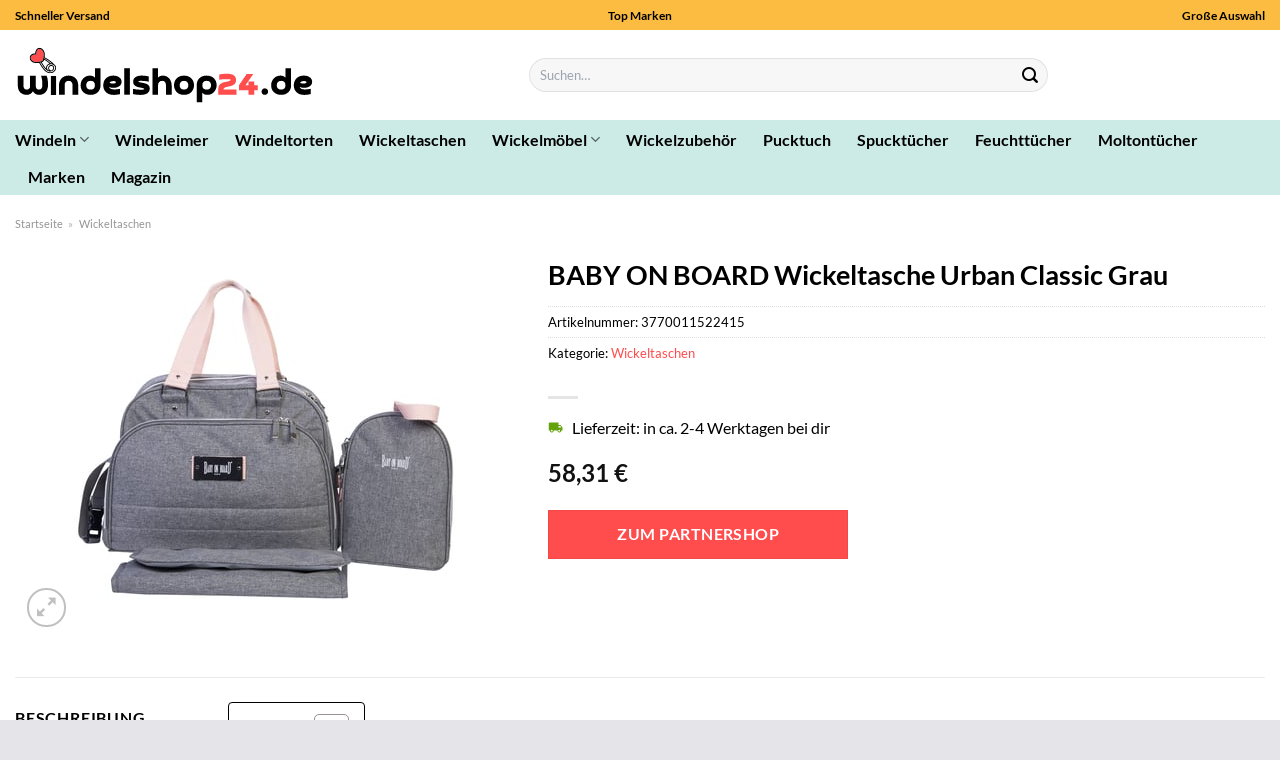

--- FILE ---
content_type: text/html; charset=UTF-8
request_url: https://www.windelshop24.de/baby-on-board-wickeltasche-urban-classic-grau/
body_size: 32994
content:
<!DOCTYPE html>
<html lang="de" class="loading-site no-js">
<head><meta charset="UTF-8" /><script>if(navigator.userAgent.match(/MSIE|Internet Explorer/i)||navigator.userAgent.match(/Trident\/7\..*?rv:11/i)){var href=document.location.href;if(!href.match(/[?&]nowprocket/)){if(href.indexOf("?")==-1){if(href.indexOf("#")==-1){document.location.href=href+"?nowprocket=1"}else{document.location.href=href.replace("#","?nowprocket=1#")}}else{if(href.indexOf("#")==-1){document.location.href=href+"&nowprocket=1"}else{document.location.href=href.replace("#","&nowprocket=1#")}}}}</script><script>(()=>{class RocketLazyLoadScripts{constructor(){this.v="1.2.5.1",this.triggerEvents=["keydown","mousedown","mousemove","touchmove","touchstart","touchend","wheel"],this.userEventHandler=this.t.bind(this),this.touchStartHandler=this.i.bind(this),this.touchMoveHandler=this.o.bind(this),this.touchEndHandler=this.h.bind(this),this.clickHandler=this.u.bind(this),this.interceptedClicks=[],this.interceptedClickListeners=[],this.l(this),window.addEventListener("pageshow",(t=>{this.persisted=t.persisted,this.everythingLoaded&&this.m()})),document.addEventListener("DOMContentLoaded",(()=>{this.p()})),this.delayedScripts={normal:[],async:[],defer:[]},this.trash=[],this.allJQueries=[]}k(t){document.hidden?t.t():(this.triggerEvents.forEach((e=>window.addEventListener(e,t.userEventHandler,{passive:!0}))),window.addEventListener("touchstart",t.touchStartHandler,{passive:!0}),window.addEventListener("mousedown",t.touchStartHandler),document.addEventListener("visibilitychange",t.userEventHandler))}_(){this.triggerEvents.forEach((t=>window.removeEventListener(t,this.userEventHandler,{passive:!0}))),document.removeEventListener("visibilitychange",this.userEventHandler)}i(t){"HTML"!==t.target.tagName&&(window.addEventListener("touchend",this.touchEndHandler),window.addEventListener("mouseup",this.touchEndHandler),window.addEventListener("touchmove",this.touchMoveHandler,{passive:!0}),window.addEventListener("mousemove",this.touchMoveHandler),t.target.addEventListener("click",this.clickHandler),this.L(t.target,!0),this.M(t.target,"onclick","rocket-onclick"),this.C())}o(t){window.removeEventListener("touchend",this.touchEndHandler),window.removeEventListener("mouseup",this.touchEndHandler),window.removeEventListener("touchmove",this.touchMoveHandler,{passive:!0}),window.removeEventListener("mousemove",this.touchMoveHandler),t.target.removeEventListener("click",this.clickHandler),this.L(t.target,!1),this.M(t.target,"rocket-onclick","onclick"),this.O()}h(){window.removeEventListener("touchend",this.touchEndHandler),window.removeEventListener("mouseup",this.touchEndHandler),window.removeEventListener("touchmove",this.touchMoveHandler,{passive:!0}),window.removeEventListener("mousemove",this.touchMoveHandler)}u(t){t.target.removeEventListener("click",this.clickHandler),this.L(t.target,!1),this.M(t.target,"rocket-onclick","onclick"),this.interceptedClicks.push(t),t.preventDefault(),t.stopPropagation(),t.stopImmediatePropagation(),this.O()}D(){window.removeEventListener("touchstart",this.touchStartHandler,{passive:!0}),window.removeEventListener("mousedown",this.touchStartHandler),this.interceptedClicks.forEach((t=>{t.target.dispatchEvent(new MouseEvent("click",{view:t.view,bubbles:!0,cancelable:!0}))}))}l(t){EventTarget.prototype.addEventListenerBase=EventTarget.prototype.addEventListener,EventTarget.prototype.addEventListener=function(e,i,o){"click"!==e||t.windowLoaded||i===t.clickHandler||t.interceptedClickListeners.push({target:this,func:i,options:o}),(this||window).addEventListenerBase(e,i,o)}}L(t,e){this.interceptedClickListeners.forEach((i=>{i.target===t&&(e?t.removeEventListener("click",i.func,i.options):t.addEventListener("click",i.func,i.options))})),t.parentNode!==document.documentElement&&this.L(t.parentNode,e)}S(){return new Promise((t=>{this.T?this.O=t:t()}))}C(){this.T=!0}O(){this.T=!1}M(t,e,i){t.hasAttribute&&t.hasAttribute(e)&&(event.target.setAttribute(i,event.target.getAttribute(e)),event.target.removeAttribute(e))}t(){this._(this),"loading"===document.readyState?document.addEventListener("DOMContentLoaded",this.R.bind(this)):this.R()}p(){let t=[];document.querySelectorAll("script[type=rocketlazyloadscript][data-rocket-src]").forEach((e=>{let i=e.getAttribute("data-rocket-src");if(i&&0!==i.indexOf("data:")){0===i.indexOf("//")&&(i=location.protocol+i);try{const o=new URL(i).origin;o!==location.origin&&t.push({src:o,crossOrigin:e.crossOrigin||"module"===e.getAttribute("data-rocket-type")})}catch(t){}}})),t=[...new Map(t.map((t=>[JSON.stringify(t),t]))).values()],this.j(t,"preconnect")}async R(){this.lastBreath=Date.now(),this.P(this),this.F(this),this.q(),this.A(),this.I(),await this.U(this.delayedScripts.normal),await this.U(this.delayedScripts.defer),await this.U(this.delayedScripts.async);try{await this.W(),await this.H(this),await this.J()}catch(t){console.error(t)}window.dispatchEvent(new Event("rocket-allScriptsLoaded")),this.everythingLoaded=!0,this.S().then((()=>{this.D()})),this.N()}A(){document.querySelectorAll("script[type=rocketlazyloadscript]").forEach((t=>{t.hasAttribute("data-rocket-src")?t.hasAttribute("async")&&!1!==t.async?this.delayedScripts.async.push(t):t.hasAttribute("defer")&&!1!==t.defer||"module"===t.getAttribute("data-rocket-type")?this.delayedScripts.defer.push(t):this.delayedScripts.normal.push(t):this.delayedScripts.normal.push(t)}))}async B(t){if(await this.G(),!0!==t.noModule||!("noModule"in HTMLScriptElement.prototype))return new Promise((e=>{let i;function o(){(i||t).setAttribute("data-rocket-status","executed"),e()}try{if(navigator.userAgent.indexOf("Firefox/")>0||""===navigator.vendor)i=document.createElement("script"),[...t.attributes].forEach((t=>{let e=t.nodeName;"type"!==e&&("data-rocket-type"===e&&(e="type"),"data-rocket-src"===e&&(e="src"),i.setAttribute(e,t.nodeValue))})),t.text&&(i.text=t.text),i.hasAttribute("src")?(i.addEventListener("load",o),i.addEventListener("error",(function(){i.setAttribute("data-rocket-status","failed"),e()})),setTimeout((()=>{i.isConnected||e()}),1)):(i.text=t.text,o()),t.parentNode.replaceChild(i,t);else{const i=t.getAttribute("data-rocket-type"),n=t.getAttribute("data-rocket-src");i?(t.type=i,t.removeAttribute("data-rocket-type")):t.removeAttribute("type"),t.addEventListener("load",o),t.addEventListener("error",(function(){t.setAttribute("data-rocket-status","failed"),e()})),n?(t.removeAttribute("data-rocket-src"),t.src=n):t.src="data:text/javascript;base64,"+window.btoa(unescape(encodeURIComponent(t.text)))}}catch(i){t.setAttribute("data-rocket-status","failed"),e()}}));t.setAttribute("data-rocket-status","skipped")}async U(t){const e=t.shift();return e&&e.isConnected?(await this.B(e),this.U(t)):Promise.resolve()}I(){this.j([...this.delayedScripts.normal,...this.delayedScripts.defer,...this.delayedScripts.async],"preload")}j(t,e){var i=document.createDocumentFragment();t.forEach((t=>{const o=t.getAttribute&&t.getAttribute("data-rocket-src")||t.src;if(o){const n=document.createElement("link");n.href=o,n.rel=e,"preconnect"!==e&&(n.as="script"),t.getAttribute&&"module"===t.getAttribute("data-rocket-type")&&(n.crossOrigin=!0),t.crossOrigin&&(n.crossOrigin=t.crossOrigin),t.integrity&&(n.integrity=t.integrity),i.appendChild(n),this.trash.push(n)}})),document.head.appendChild(i)}P(t){let e={};function i(i,o){return e[o].eventsToRewrite.indexOf(i)>=0&&!t.everythingLoaded?"rocket-"+i:i}function o(t,o){!function(t){e[t]||(e[t]={originalFunctions:{add:t.addEventListener,remove:t.removeEventListener},eventsToRewrite:[]},t.addEventListener=function(){arguments[0]=i(arguments[0],t),e[t].originalFunctions.add.apply(t,arguments)},t.removeEventListener=function(){arguments[0]=i(arguments[0],t),e[t].originalFunctions.remove.apply(t,arguments)})}(t),e[t].eventsToRewrite.push(o)}function n(e,i){let o=e[i];e[i]=null,Object.defineProperty(e,i,{get:()=>o||function(){},set(n){t.everythingLoaded?o=n:e["rocket"+i]=o=n}})}o(document,"DOMContentLoaded"),o(window,"DOMContentLoaded"),o(window,"load"),o(window,"pageshow"),o(document,"readystatechange"),n(document,"onreadystatechange"),n(window,"onload"),n(window,"onpageshow")}F(t){let e;function i(e){return t.everythingLoaded?e:e.split(" ").map((t=>"load"===t||0===t.indexOf("load.")?"rocket-jquery-load":t)).join(" ")}function o(o){if(o&&o.fn&&!t.allJQueries.includes(o)){o.fn.ready=o.fn.init.prototype.ready=function(e){return t.domReadyFired?e.bind(document)(o):document.addEventListener("rocket-DOMContentLoaded",(()=>e.bind(document)(o))),o([])};const e=o.fn.on;o.fn.on=o.fn.init.prototype.on=function(){return this[0]===window&&("string"==typeof arguments[0]||arguments[0]instanceof String?arguments[0]=i(arguments[0]):"object"==typeof arguments[0]&&Object.keys(arguments[0]).forEach((t=>{const e=arguments[0][t];delete arguments[0][t],arguments[0][i(t)]=e}))),e.apply(this,arguments),this},t.allJQueries.push(o)}e=o}o(window.jQuery),Object.defineProperty(window,"jQuery",{get:()=>e,set(t){o(t)}})}async H(t){const e=document.querySelector("script[data-webpack]");e&&(await async function(){return new Promise((t=>{e.addEventListener("load",t),e.addEventListener("error",t)}))}(),await t.K(),await t.H(t))}async W(){this.domReadyFired=!0,await this.G(),document.dispatchEvent(new Event("rocket-readystatechange")),await this.G(),document.rocketonreadystatechange&&document.rocketonreadystatechange(),await this.G(),document.dispatchEvent(new Event("rocket-DOMContentLoaded")),await this.G(),window.dispatchEvent(new Event("rocket-DOMContentLoaded"))}async J(){await this.G(),document.dispatchEvent(new Event("rocket-readystatechange")),await this.G(),document.rocketonreadystatechange&&document.rocketonreadystatechange(),await this.G(),window.dispatchEvent(new Event("rocket-load")),await this.G(),window.rocketonload&&window.rocketonload(),await this.G(),this.allJQueries.forEach((t=>t(window).trigger("rocket-jquery-load"))),await this.G();const t=new Event("rocket-pageshow");t.persisted=this.persisted,window.dispatchEvent(t),await this.G(),window.rocketonpageshow&&window.rocketonpageshow({persisted:this.persisted}),this.windowLoaded=!0}m(){document.onreadystatechange&&document.onreadystatechange(),window.onload&&window.onload(),window.onpageshow&&window.onpageshow({persisted:this.persisted})}q(){const t=new Map;document.write=document.writeln=function(e){const i=document.currentScript;i||console.error("WPRocket unable to document.write this: "+e);const o=document.createRange(),n=i.parentElement;let s=t.get(i);void 0===s&&(s=i.nextSibling,t.set(i,s));const c=document.createDocumentFragment();o.setStart(c,0),c.appendChild(o.createContextualFragment(e)),n.insertBefore(c,s)}}async G(){Date.now()-this.lastBreath>45&&(await this.K(),this.lastBreath=Date.now())}async K(){return document.hidden?new Promise((t=>setTimeout(t))):new Promise((t=>requestAnimationFrame(t)))}N(){this.trash.forEach((t=>t.remove()))}static run(){const t=new RocketLazyLoadScripts;t.k(t)}}RocketLazyLoadScripts.run()})();</script>
	
	<link rel="profile" href="http://gmpg.org/xfn/11" />
	<link rel="pingback" href="https://www.windelshop24.de/xmlrpc.php" />

	<script type="rocketlazyloadscript">(function(html){html.className = html.className.replace(/\bno-js\b/,'js')})(document.documentElement);</script>
<meta name='robots' content='index, follow, max-image-preview:large, max-snippet:-1, max-video-preview:-1' />
<link rel="preload" href="https://www.windelshop24.de/wp-content/plugins/rate-my-post/public/css/fonts/ratemypost.ttf" type="font/ttf" as="font" crossorigin="anonymous"><meta name="viewport" content="width=device-width, initial-scale=1" />
	<!-- This site is optimized with the Yoast SEO plugin v26.8 - https://yoast.com/product/yoast-seo-wordpress/ -->
	<title>BABY ON BOARD Wickeltasche Urban Classic Grau hier günstig online kaufen</title>
	<meta name="description" content="Hier sehr günstig BABY ON BOARD Wickeltasche Urban Classic Grau online kaufen. Täglicher und schneller Versand durch unsere Partner" />
	<link rel="canonical" href="https://www.windelshop24.de/baby-on-board-wickeltasche-urban-classic-grau/" />
	<meta property="og:locale" content="de_DE" />
	<meta property="og:type" content="article" />
	<meta property="og:title" content="BABY ON BOARD Wickeltasche Urban Classic Grau hier günstig online kaufen" />
	<meta property="og:description" content="Hier sehr günstig BABY ON BOARD Wickeltasche Urban Classic Grau online kaufen. Täglicher und schneller Versand durch unsere Partner" />
	<meta property="og:url" content="https://www.windelshop24.de/baby-on-board-wickeltasche-urban-classic-grau/" />
	<meta property="og:site_name" content="Windelshop24.de" />
	<meta property="article:modified_time" content="2025-12-27T16:42:01+00:00" />
	<meta property="og:image" content="https://www.windelshop24.de/wp-content/uploads/2024/03/BABY-ON-BOARD-Wickeltasche-Urban-Classic-Grau.jpeg" />
	<meta property="og:image:width" content="390" />
	<meta property="og:image:height" content="390" />
	<meta property="og:image:type" content="image/jpeg" />
	<meta name="twitter:card" content="summary_large_image" />
	<meta name="twitter:label1" content="Geschätzte Lesezeit" />
	<meta name="twitter:data1" content="10 Minuten" />
	<script type="application/ld+json" class="yoast-schema-graph">{"@context":"https://schema.org","@graph":[{"@type":"WebPage","@id":"https://www.windelshop24.de/baby-on-board-wickeltasche-urban-classic-grau/","url":"https://www.windelshop24.de/baby-on-board-wickeltasche-urban-classic-grau/","name":"BABY ON BOARD Wickeltasche Urban Classic Grau hier günstig online kaufen","isPartOf":{"@id":"https://www.windelshop24.de/#website"},"primaryImageOfPage":{"@id":"https://www.windelshop24.de/baby-on-board-wickeltasche-urban-classic-grau/#primaryimage"},"image":{"@id":"https://www.windelshop24.de/baby-on-board-wickeltasche-urban-classic-grau/#primaryimage"},"thumbnailUrl":"https://www.windelshop24.de/wp-content/uploads/2024/03/BABY-ON-BOARD-Wickeltasche-Urban-Classic-Grau.jpeg","datePublished":"2024-03-16T12:02:44+00:00","dateModified":"2025-12-27T16:42:01+00:00","description":"Hier sehr günstig BABY ON BOARD Wickeltasche Urban Classic Grau online kaufen. Täglicher und schneller Versand durch unsere Partner","breadcrumb":{"@id":"https://www.windelshop24.de/baby-on-board-wickeltasche-urban-classic-grau/#breadcrumb"},"inLanguage":"de","potentialAction":[{"@type":"ReadAction","target":["https://www.windelshop24.de/baby-on-board-wickeltasche-urban-classic-grau/"]}]},{"@type":"ImageObject","inLanguage":"de","@id":"https://www.windelshop24.de/baby-on-board-wickeltasche-urban-classic-grau/#primaryimage","url":"https://www.windelshop24.de/wp-content/uploads/2024/03/BABY-ON-BOARD-Wickeltasche-Urban-Classic-Grau.jpeg","contentUrl":"https://www.windelshop24.de/wp-content/uploads/2024/03/BABY-ON-BOARD-Wickeltasche-Urban-Classic-Grau.jpeg","width":390,"height":390,"caption":"BABY ON BOARD Wickeltasche Urban Classic Grau"},{"@type":"BreadcrumbList","@id":"https://www.windelshop24.de/baby-on-board-wickeltasche-urban-classic-grau/#breadcrumb","itemListElement":[{"@type":"ListItem","position":1,"name":"Startseite","item":"https://www.windelshop24.de/"},{"@type":"ListItem","position":2,"name":"Shop","item":"https://www.windelshop24.de/shop/"},{"@type":"ListItem","position":3,"name":"BABY ON BOARD Wickeltasche Urban Classic Grau"}]},{"@type":"WebSite","@id":"https://www.windelshop24.de/#website","url":"https://www.windelshop24.de/","name":"Windelshop24.de","description":"Windeln online kaufen","publisher":{"@id":"https://www.windelshop24.de/#organization"},"potentialAction":[{"@type":"SearchAction","target":{"@type":"EntryPoint","urlTemplate":"https://www.windelshop24.de/?s={search_term_string}"},"query-input":{"@type":"PropertyValueSpecification","valueRequired":true,"valueName":"search_term_string"}}],"inLanguage":"de"},{"@type":"Organization","@id":"https://www.windelshop24.de/#organization","name":"Windelshop24.de","url":"https://www.windelshop24.de/","logo":{"@type":"ImageObject","inLanguage":"de","@id":"https://www.windelshop24.de/#/schema/logo/image/","url":"https://www.windelshop24.de/wp-content/uploads/2024/03/windelshop24-de-favicon.png","contentUrl":"https://www.windelshop24.de/wp-content/uploads/2024/03/windelshop24-de-favicon.png","width":250,"height":250,"caption":"Windelshop24.de"},"image":{"@id":"https://www.windelshop24.de/#/schema/logo/image/"}}]}</script>
	<!-- / Yoast SEO plugin. -->



<link rel='prefetch' href='https://www.windelshop24.de/wp-content/themes/flatsome/assets/js/flatsome.js?ver=a0a7aee297766598a20e' />
<link rel='prefetch' href='https://www.windelshop24.de/wp-content/themes/flatsome/assets/js/chunk.slider.js?ver=3.18.6' />
<link rel='prefetch' href='https://www.windelshop24.de/wp-content/themes/flatsome/assets/js/chunk.popups.js?ver=3.18.6' />
<link rel='prefetch' href='https://www.windelshop24.de/wp-content/themes/flatsome/assets/js/chunk.tooltips.js?ver=3.18.6' />
<link rel='prefetch' href='https://www.windelshop24.de/wp-content/themes/flatsome/assets/js/woocommerce.js?ver=49415fe6a9266f32f1f2' />
<style id='wp-img-auto-sizes-contain-inline-css' type='text/css'>
img:is([sizes=auto i],[sizes^="auto," i]){contain-intrinsic-size:3000px 1500px}
/*# sourceURL=wp-img-auto-sizes-contain-inline-css */
</style>
<link data-minify="1" rel='stylesheet' id='maintenanceLayer-css' href='https://www.windelshop24.de/wp-content/cache/min/1/wp-content/plugins/dailylead_maintenance/css/layer.css?ver=1766903619' type='text/css' media='all' />
<link data-minify="1" rel='stylesheet' id='rate-my-post-css' href='https://www.windelshop24.de/wp-content/cache/min/1/wp-content/plugins/rate-my-post/public/css/rate-my-post.css?ver=1766903619' type='text/css' media='all' />
<style id='rate-my-post-inline-css' type='text/css'>
.rmp-widgets-container p {  font-size: 12px;}.rmp-rating-widget .rmp-icon--ratings {  font-size: 12px;}
/*# sourceURL=rate-my-post-inline-css */
</style>
<link rel='stylesheet' id='photoswipe-css' href='https://www.windelshop24.de/wp-content/plugins/woocommerce/assets/css/photoswipe/photoswipe.min.css?ver=9.4.4' type='text/css' media='all' />
<link rel='stylesheet' id='photoswipe-default-skin-css' href='https://www.windelshop24.de/wp-content/plugins/woocommerce/assets/css/photoswipe/default-skin/default-skin.min.css?ver=9.4.4' type='text/css' media='all' />
<style id='woocommerce-inline-inline-css' type='text/css'>
.woocommerce form .form-row .required { visibility: visible; }
/*# sourceURL=woocommerce-inline-inline-css */
</style>
<link rel='stylesheet' id='ez-toc-css' href='https://www.windelshop24.de/wp-content/plugins/easy-table-of-contents/assets/css/screen.min.css?ver=2.0.80' type='text/css' media='all' />
<style id='ez-toc-inline-css' type='text/css'>
div#ez-toc-container .ez-toc-title {font-size: 120%;}div#ez-toc-container .ez-toc-title {font-weight: 500;}div#ez-toc-container ul li , div#ez-toc-container ul li a {font-size: 95%;}div#ez-toc-container ul li , div#ez-toc-container ul li a {font-weight: 500;}div#ez-toc-container nav ul ul li {font-size: 90%;}div#ez-toc-container {background: #fff;border: 1px solid #000000;}div#ez-toc-container p.ez-toc-title , #ez-toc-container .ez_toc_custom_title_icon , #ez-toc-container .ez_toc_custom_toc_icon {color: #000000;}div#ez-toc-container ul.ez-toc-list a {color: #000000;}div#ez-toc-container ul.ez-toc-list a:hover {color: #000000;}div#ez-toc-container ul.ez-toc-list a:visited {color: #000000;}.ez-toc-counter nav ul li a::before {color: ;}.ez-toc-box-title {font-weight: bold; margin-bottom: 10px; text-align: center; text-transform: uppercase; letter-spacing: 1px; color: #666; padding-bottom: 5px;position:absolute;top:-4%;left:5%;background-color: inherit;transition: top 0.3s ease;}.ez-toc-box-title.toc-closed {top:-25%;}
.ez-toc-container-direction {direction: ltr;}.ez-toc-counter ul{counter-reset: item ;}.ez-toc-counter nav ul li a::before {content: counters(item, '.', decimal) '. ';display: inline-block;counter-increment: item;flex-grow: 0;flex-shrink: 0;margin-right: .2em; float: left; }.ez-toc-widget-direction {direction: ltr;}.ez-toc-widget-container ul{counter-reset: item ;}.ez-toc-widget-container nav ul li a::before {content: counters(item, '.', decimal) '. ';display: inline-block;counter-increment: item;flex-grow: 0;flex-shrink: 0;margin-right: .2em; float: left; }
/*# sourceURL=ez-toc-inline-css */
</style>
<link data-minify="1" rel='stylesheet' id='flatsome-main-css' href='https://www.windelshop24.de/wp-content/cache/min/1/wp-content/themes/flatsome/assets/css/flatsome.css?ver=1766903619' type='text/css' media='all' />
<style id='flatsome-main-inline-css' type='text/css'>
@font-face {
				font-family: "fl-icons";
				font-display: block;
				src: url(https://www.windelshop24.de/wp-content/themes/flatsome/assets/css/icons/fl-icons.eot?v=3.18.6);
				src:
					url(https://www.windelshop24.de/wp-content/themes/flatsome/assets/css/icons/fl-icons.eot#iefix?v=3.18.6) format("embedded-opentype"),
					url(https://www.windelshop24.de/wp-content/themes/flatsome/assets/css/icons/fl-icons.woff2?v=3.18.6) format("woff2"),
					url(https://www.windelshop24.de/wp-content/themes/flatsome/assets/css/icons/fl-icons.ttf?v=3.18.6) format("truetype"),
					url(https://www.windelshop24.de/wp-content/themes/flatsome/assets/css/icons/fl-icons.woff?v=3.18.6) format("woff"),
					url(https://www.windelshop24.de/wp-content/themes/flatsome/assets/css/icons/fl-icons.svg?v=3.18.6#fl-icons) format("svg");
			}
/*# sourceURL=flatsome-main-inline-css */
</style>
<link data-minify="1" rel='stylesheet' id='flatsome-shop-css' href='https://www.windelshop24.de/wp-content/cache/min/1/wp-content/themes/flatsome/assets/css/flatsome-shop.css?ver=1766903619' type='text/css' media='all' />
<script data-minify="1" type="text/javascript" src="https://www.windelshop24.de/wp-content/cache/min/1/wp-content/plugins/dailylead_maintenance/js/layerShow.js?ver=1766903619" id="maintenanceLayerShow-js" defer></script>
<script data-minify="1" type="text/javascript" src="https://www.windelshop24.de/wp-content/cache/min/1/wp-content/plugins/dailylead_maintenance/js/layer.js?ver=1766903619" id="maintenanceLayer-js" defer></script>
<script type="rocketlazyloadscript" data-rocket-type="text/javascript" data-rocket-src="https://www.windelshop24.de/wp-includes/js/jquery/jquery.min.js?ver=3.7.1" id="jquery-core-js" defer></script>
<script type="rocketlazyloadscript" data-rocket-type="text/javascript" data-rocket-src="https://www.windelshop24.de/wp-content/plugins/woocommerce/assets/js/jquery-blockui/jquery.blockUI.min.js?ver=2.7.0-wc.9.4.4" id="jquery-blockui-js" data-wp-strategy="defer" defer></script>
<script type="text/javascript" id="wc-add-to-cart-js-extra">
/* <![CDATA[ */
var wc_add_to_cart_params = {"ajax_url":"/wp-admin/admin-ajax.php","wc_ajax_url":"/?wc-ajax=%%endpoint%%","i18n_view_cart":"Warenkorb anzeigen","cart_url":"https://www.windelshop24.de","is_cart":"","cart_redirect_after_add":"no"};
//# sourceURL=wc-add-to-cart-js-extra
/* ]]> */
</script>
<script type="rocketlazyloadscript" data-rocket-type="text/javascript" data-rocket-src="https://www.windelshop24.de/wp-content/plugins/woocommerce/assets/js/frontend/add-to-cart.min.js?ver=9.4.4" id="wc-add-to-cart-js" defer="defer" data-wp-strategy="defer"></script>
<script type="rocketlazyloadscript" data-rocket-type="text/javascript" data-rocket-src="https://www.windelshop24.de/wp-content/plugins/woocommerce/assets/js/photoswipe/photoswipe.min.js?ver=4.1.1-wc.9.4.4" id="photoswipe-js" defer="defer" data-wp-strategy="defer"></script>
<script type="rocketlazyloadscript" data-rocket-type="text/javascript" data-rocket-src="https://www.windelshop24.de/wp-content/plugins/woocommerce/assets/js/photoswipe/photoswipe-ui-default.min.js?ver=4.1.1-wc.9.4.4" id="photoswipe-ui-default-js" defer="defer" data-wp-strategy="defer"></script>
<script type="text/javascript" id="wc-single-product-js-extra">
/* <![CDATA[ */
var wc_single_product_params = {"i18n_required_rating_text":"Bitte w\u00e4hle eine Bewertung","review_rating_required":"yes","flexslider":{"rtl":false,"animation":"slide","smoothHeight":true,"directionNav":false,"controlNav":"thumbnails","slideshow":false,"animationSpeed":500,"animationLoop":false,"allowOneSlide":false},"zoom_enabled":"","zoom_options":[],"photoswipe_enabled":"1","photoswipe_options":{"shareEl":false,"closeOnScroll":false,"history":false,"hideAnimationDuration":0,"showAnimationDuration":0},"flexslider_enabled":""};
//# sourceURL=wc-single-product-js-extra
/* ]]> */
</script>
<script type="rocketlazyloadscript" data-rocket-type="text/javascript" data-rocket-src="https://www.windelshop24.de/wp-content/plugins/woocommerce/assets/js/frontend/single-product.min.js?ver=9.4.4" id="wc-single-product-js" defer="defer" data-wp-strategy="defer"></script>
<script type="rocketlazyloadscript" data-rocket-type="text/javascript" data-rocket-src="https://www.windelshop24.de/wp-content/plugins/woocommerce/assets/js/js-cookie/js.cookie.min.js?ver=2.1.4-wc.9.4.4" id="js-cookie-js" data-wp-strategy="defer" defer></script>
<style>.woocommerce-product-gallery{ opacity: 1 !important; }</style><script type="rocketlazyloadscript">
  var _paq = window._paq = window._paq || [];
  /* tracker methods like "setCustomDimension" should be called before "trackPageView" */
  _paq.push(['trackPageView']);
  _paq.push(['enableLinkTracking']);
  (function() {
    var u="https://stats.dailylead.de/";
    _paq.push(['setTrackerUrl', u+'matomo.php']);
    _paq.push(['setSiteId', '223']);
    var d=document, g=d.createElement('script'), s=d.getElementsByTagName('script')[0];
    g.async=true; g.src=u+'matomo.js'; s.parentNode.insertBefore(g,s);
  })();
</script>
<script type="rocketlazyloadscript" data-minify="1" data-host="https://digistats.de" data-dnt="false" data-rocket-src="https://www.windelshop24.de/wp-content/cache/min/1/js/script.js?ver=1766903619" id="ZwSg9rf6GA" async defer></script>	<noscript><style>.woocommerce-product-gallery{ opacity: 1 !important; }</style></noscript>
	<style class='wp-fonts-local' type='text/css'>
@font-face{font-family:Inter;font-style:normal;font-weight:300 900;font-display:fallback;src:url('https://www.windelshop24.de/wp-content/plugins/woocommerce/assets/fonts/Inter-VariableFont_slnt,wght.woff2') format('woff2');font-stretch:normal;}
@font-face{font-family:Cardo;font-style:normal;font-weight:400;font-display:fallback;src:url('https://www.windelshop24.de/wp-content/plugins/woocommerce/assets/fonts/cardo_normal_400.woff2') format('woff2');}
</style>
<link rel="icon" href="https://www.windelshop24.de/wp-content/uploads/2024/03/cropped-windelshop24-de-favicon-32x32.png" sizes="32x32" />
<link rel="icon" href="https://www.windelshop24.de/wp-content/uploads/2024/03/cropped-windelshop24-de-favicon-192x192.png" sizes="192x192" />
<link rel="apple-touch-icon" href="https://www.windelshop24.de/wp-content/uploads/2024/03/cropped-windelshop24-de-favicon-180x180.png" />
<meta name="msapplication-TileImage" content="https://www.windelshop24.de/wp-content/uploads/2024/03/cropped-windelshop24-de-favicon-270x270.png" />
<style id="custom-css" type="text/css">:root {--primary-color: #ff4c4c;--fs-color-primary: #ff4c4c;--fs-color-secondary: #ff4c4c;--fs-color-success: #7a9c59;--fs-color-alert: #b20000;--fs-experimental-link-color: #ff4c4c;--fs-experimental-link-color-hover: #000000;}.tooltipster-base {--tooltip-color: #fff;--tooltip-bg-color: #000;}.off-canvas-right .mfp-content, .off-canvas-left .mfp-content {--drawer-width: 300px;}.off-canvas .mfp-content.off-canvas-cart {--drawer-width: 360px;}.container-width, .full-width .ubermenu-nav, .container, .row{max-width: 1420px}.row.row-collapse{max-width: 1390px}.row.row-small{max-width: 1412.5px}.row.row-large{max-width: 1450px}.header-main{height: 90px}#logo img{max-height: 90px}#logo{width:300px;}.header-bottom{min-height: 55px}.header-top{min-height: 30px}.transparent .header-main{height: 90px}.transparent #logo img{max-height: 90px}.has-transparent + .page-title:first-of-type,.has-transparent + #main > .page-title,.has-transparent + #main > div > .page-title,.has-transparent + #main .page-header-wrapper:first-of-type .page-title{padding-top: 170px;}.header.show-on-scroll,.stuck .header-main{height:70px!important}.stuck #logo img{max-height: 70px!important}.search-form{ width: 55%;}.header-bg-color {background-color: #ffffff}.header-bottom {background-color: #ccebe6}.top-bar-nav > li > a{line-height: 16px }.header-main .nav > li > a{line-height: 16px }.stuck .header-main .nav > li > a{line-height: 50px }.header-bottom-nav > li > a{line-height: 16px }@media (max-width: 549px) {.header-main{height: 70px}#logo img{max-height: 70px}}.header-top{background-color:#fcbc41!important;}body{color: #000000}h1,h2,h3,h4,h5,h6,.heading-font{color: #000000;}body{font-size: 100%;}body{font-family: Lato, sans-serif;}body {font-weight: 400;font-style: normal;}.nav > li > a {font-family: Lato, sans-serif;}.mobile-sidebar-levels-2 .nav > li > ul > li > a {font-family: Lato, sans-serif;}.nav > li > a,.mobile-sidebar-levels-2 .nav > li > ul > li > a {font-weight: 700;font-style: normal;}h1,h2,h3,h4,h5,h6,.heading-font, .off-canvas-center .nav-sidebar.nav-vertical > li > a{font-family: Lato, sans-serif;}h1,h2,h3,h4,h5,h6,.heading-font,.banner h1,.banner h2 {font-weight: 700;font-style: normal;}.alt-font{font-family: "Dancing Script", sans-serif;}.alt-font {font-weight: 400!important;font-style: normal!important;}.header:not(.transparent) .top-bar-nav > li > a {color: #000000;}.header:not(.transparent) .header-nav-main.nav > li > a {color: #000000;}.header:not(.transparent) .header-bottom-nav.nav > li > a{color: #000000;}.widget:where(:not(.widget_shopping_cart)) a{color: #000000;}.widget:where(:not(.widget_shopping_cart)) a:hover{color: #ff4c4c;}.widget .tagcloud a:hover{border-color: #ff4c4c; background-color: #ff4c4c;}.has-equal-box-heights .box-image {padding-top: 100%;}@media screen and (min-width: 550px){.products .box-vertical .box-image{min-width: 300px!important;width: 300px!important;}}.header-main .social-icons,.header-main .cart-icon strong,.header-main .menu-title,.header-main .header-button > .button.is-outline,.header-main .nav > li > a > i:not(.icon-angle-down){color: #000000!important;}.header-main .header-button > .button.is-outline,.header-main .cart-icon strong:after,.header-main .cart-icon strong{border-color: #000000!important;}.header-main .header-button > .button:not(.is-outline){background-color: #000000!important;}.header-main .current-dropdown .cart-icon strong,.header-main .header-button > .button:hover,.header-main .header-button > .button:hover i,.header-main .header-button > .button:hover span{color:#FFF!important;}.header-main .menu-title:hover,.header-main .social-icons a:hover,.header-main .header-button > .button.is-outline:hover,.header-main .nav > li > a:hover > i:not(.icon-angle-down){color: #000000!important;}.header-main .current-dropdown .cart-icon strong,.header-main .header-button > .button:hover{background-color: #000000!important;}.header-main .current-dropdown .cart-icon strong:after,.header-main .current-dropdown .cart-icon strong,.header-main .header-button > .button:hover{border-color: #000000!important;}.absolute-footer, html{background-color: #e5e5e9}.page-title-small + main .product-container > .row{padding-top:0;}.nav-vertical-fly-out > li + li {border-top-width: 1px; border-top-style: solid;}/* Custom CSS */.header-vertical-menu__fly-out .current-dropdown.menu-item .nav-dropdown {display: block;}.header-vertical-menu__opener {font-size: initial;}.off-canvas-right .mfp-content, .off-canvas-left .mfp-content {max-width: 320px;width:100%}.off-canvas-left.mfp-ready .mfp-close {color: black;}.product-summary .woocommerce-Price-currencySymbol {font-size: inherit;vertical-align: inherit;margin-top: inherit;}.product-section-title-related {text-align: center;padding-top: 45px;}.yith-wcwl-add-to-wishlist {margin-top: 10px;margin-bottom: 30px;}.page-title {margin-top: 20px;}@media screen and (min-width: 850px) {.page-title-inner {padding-top: 0;min-height: auto;}}/*** START Sticky Banner ***/.sticky-add-to-cart__product img {display: none;}.sticky-add-to-cart__product .product-title-small {display: none;}.sticky-add-to-cart--active .cart {padding-top: 5px;padding-bottom: 5px;max-width: 250px;flex-grow: 1;font-size: smaller;margin-bottom: 0;}.sticky-add-to-cart.sticky-add-to-cart--active .single_add_to_cart_button{margin: 0;padding-top: 10px;padding-bottom: 10px;border-radius: 99px;width: 100%;line-height: 1.5;}.single_add_to_cart_button,.sticky-add-to-cart:not(.sticky-add-to-cart--active) .single_add_to_cart_button {padding: 5px;max-width: 300px;width:100%;margin:0;}.sticky-add-to-cart--active {-webkit-backdrop-filter: blur(7px);backdrop-filter: blur(7px);display: flex;justify-content: center;padding: 3px 10px;}.sticky-add-to-cart__product .product-title-small {height: 14px;overflow: hidden;}.sticky-add-to-cart--active .woocommerce-variation-price, .sticky-add-to-cart--active .product-page-price {font-size: 24px;}.sticky-add-to-cart--active .price del {font-size: 50%;margin-bottom: 4px;}.sticky-add-to-cart--active .price del::after {width: 50%;}.sticky-add-to-cart__product {margin-right: 5px;}/*** END Sticky Banner ***/.yadore {display: grid;grid-template-columns: repeat(4,minmax(0,1fr));gap:1rem;}.col-4 .yadore {display: grid;grid-template-columns: repeat(4,minmax(0,1fr));gap:1rem;}.yadore .yadore-item {background: #fff;border-radius: 15px;}.yadore .yadore-item li.delivery_time,.yadore .yadore-item li.stock_status,.yadore .yadore-item li.stock_status.nicht {list-style-type: none;padding: 0px 0 0px 24px;margin: 0px!important;}.yadore .yadore-item img:not(.logo) {min-height: 170px;max-height: 170px;}.yadore .yadore-item img.logo {max-width: 70px;max-height: 30px;}.ayo-logo-name {margin-top: 12px;display: block;white-space: nowrap;font-size: xx-small;}.product-info {display: flex;flex-direction: column;padding-bottom: 0;}.product-info.product-title {order: 1;}.product-info .is-divider {order: 2;}.product-info .product-short-description {order: 3;}.product-info .product-short-description li {list-style-type: none;padding: 0px 0 0px 24px;margin: 0px 0px 3px 0px!important;}li.delivery_time,.product-info .product-short-description li.delivery_time {background: url([data-uri]) no-repeat left center;}li.delivery_time,.product-info .product-short-description li.delivery_time {background: url([data-uri]) no-repeat left center;}li.stock_status,.product-info .product-short-description li.stock_status {background: url([data-uri]) no-repeat left center;}li.stock_status.nicht,.product-info .product-short-description li.stock_status.nicht {background: url([data-uri]) no-repeat left center;}.product-info .price-wrapper {order: 4;}.product-info .price-wrapper .price {margin: 0;}.product-info .cart,.product-info .sticky-add-to-cart-wrapper {order:5;margin: 25px 0;}.product-info .yith-wcwl-add-to-wishlist {order: 6;margin: 0;}.overflow-hidden { overflow: hidden;}.overflow-hidden.banner h3 {line-height: 0;}.nowrap { white-space: nowrap;}.height-40 {height: 40px !important;}.m-0 {margin: 0 !important;}a.stretched-link:after {position: absolute;top: 0;right: 0;bottom: 0;left: 0;pointer-events: auto;content: "";background-color: rgba(0,0,0,0.0);z-index: 1;}.z-index-0 {z-index: 0;}.z-index-10 {z-index: 10;}.price del {text-decoration-line: none;position: relative;}.price del::after {content: '';position: absolute;border-top: 2px solid red;width: 100%;height: 100%;left: 0;transform: rotate(-10deg);top: 50%;}.product-small.box .box-image .image-cover img {object-fit: contain;}.product-small.box .box-image {text-align: center;}.product-small.box .box-text .title-wrapper {max-height: 75px;overflow: hidden;margin-bottom: 15px;}.woocommerce-product-gallery__wrapper .woocommerce-product-gallery__image a img {max-height: 420px;width: auto;margin: 0 auto;display: block;}.has-equal-box-heights .box-image img {-o-object-fit: contain;object-fit: contain;}/* START Mobile Menu */.off-canvas-left .mfp-content, .off-canvas-right .mfp-content {width: 85%;max-width: 360px;}.off-canvas-left .mfp-content .nav>li>a, .off-canvas-right .mfp-content .nav>li>a,.mobile-sidebar-levels-2 .nav-slide>li>.sub-menu>li:not(.nav-slide-header)>a, .mobile-sidebar-levels-2 .nav-slide>li>ul.children>li:not(.nav-slide-header)>a {font-size: 1.1em;color: #000;}.mobile-sidebar-levels-2 .nav-slide>li>.sub-menu>li:not(.nav-slide-header)>a, .mobile-sidebar-levels-2 .nav-slide>li>ul.children>li:not(.nav-slide-header)>a {text-transform: none;}/* END Mobile Menu *//*** START MENU frühes umschalten auf MobileCSS ***/@media (min-width: 850px) and (max-width: 1230px) {header [data-show=show-for-medium], header .show-for-medium {display: block !important;}}@media (max-width: 1230px) {header [data-show=hide-for-medium], header .hide-for-medium {display: none !important;}.medium-logo-center .logo {-webkit-box-ordinal-group: 2;-ms-flex-order: 2;order: 2;}header .show-for-medium.flex-right {-webkit-box-ordinal-group: 3;-ms-flex-order: 3;order: 3;}.medium-logo-center .logo img {margin: 0 auto;}}/*** END MENUfrühes umschalten auf MobileCSS ***/#masthead .flex-left .header-nav.header-nav-main.nav.nav-left {-webkit-box-pack: center;-ms-flex-pack: center;justify-content: center;}.logo-left .logo {margin-left: 0;margin-right: 0px;}.product-title a {color: #000000;}.product-title a:hover {color: var(--fs-experimental-link-color);}/* Custom CSS Tablet */@media (max-width: 849px){.nav li a,.nav-vertical>li>ul li a,.nav-slide-header .toggle,.mobile-sidebar-levels-2 .nav-slide>li>ul.children>li>a, .mobile-sidebar-levels-2 .nav-slide>li>.sub-menu>li>a {color: #000 !important;opacity: 1;}/*** START Sticky Banner ***/.sticky-add-to-cart--active {justify-content: space-between;font-size: .9em;}/*** END Sticky Banner ***/.post-title.is-large {font-size: 1.75em;}}/* Custom CSS Mobile */@media (max-width: 549px){/*** START Sticky Banner ***/.sticky-add-to-cart:not(.sticky-add-to-cart--active) {width: 100% !important;max-width: 100%;}.sticky-add-to-cart:not(.sticky-add-to-cart--active) .single_add_to_cart_button {padding: 5px 25px;max-width: 100%;}/*** END Sticky Banner ***/.single_add_to_cart_button {padding: 5px 25px;max-width: 100%;width: 100%;}.yadore,.col-4 .yadore {grid-template-columns: repeat(1,minmax(0,1fr));}}.label-new.menu-item > a:after{content:"Neu";}.label-hot.menu-item > a:after{content:"Hot";}.label-sale.menu-item > a:after{content:"Aktion";}.label-popular.menu-item > a:after{content:"Beliebt";}</style><style id="kirki-inline-styles">/* latin-ext */
@font-face {
  font-family: 'Lato';
  font-style: normal;
  font-weight: 400;
  font-display: swap;
  src: url(https://www.windelshop24.de/wp-content/fonts/lato/S6uyw4BMUTPHjxAwXjeu.woff2) format('woff2');
  unicode-range: U+0100-02BA, U+02BD-02C5, U+02C7-02CC, U+02CE-02D7, U+02DD-02FF, U+0304, U+0308, U+0329, U+1D00-1DBF, U+1E00-1E9F, U+1EF2-1EFF, U+2020, U+20A0-20AB, U+20AD-20C0, U+2113, U+2C60-2C7F, U+A720-A7FF;
}
/* latin */
@font-face {
  font-family: 'Lato';
  font-style: normal;
  font-weight: 400;
  font-display: swap;
  src: url(https://www.windelshop24.de/wp-content/fonts/lato/S6uyw4BMUTPHjx4wXg.woff2) format('woff2');
  unicode-range: U+0000-00FF, U+0131, U+0152-0153, U+02BB-02BC, U+02C6, U+02DA, U+02DC, U+0304, U+0308, U+0329, U+2000-206F, U+20AC, U+2122, U+2191, U+2193, U+2212, U+2215, U+FEFF, U+FFFD;
}
/* latin-ext */
@font-face {
  font-family: 'Lato';
  font-style: normal;
  font-weight: 700;
  font-display: swap;
  src: url(https://www.windelshop24.de/wp-content/fonts/lato/S6u9w4BMUTPHh6UVSwaPGR_p.woff2) format('woff2');
  unicode-range: U+0100-02BA, U+02BD-02C5, U+02C7-02CC, U+02CE-02D7, U+02DD-02FF, U+0304, U+0308, U+0329, U+1D00-1DBF, U+1E00-1E9F, U+1EF2-1EFF, U+2020, U+20A0-20AB, U+20AD-20C0, U+2113, U+2C60-2C7F, U+A720-A7FF;
}
/* latin */
@font-face {
  font-family: 'Lato';
  font-style: normal;
  font-weight: 700;
  font-display: swap;
  src: url(https://www.windelshop24.de/wp-content/fonts/lato/S6u9w4BMUTPHh6UVSwiPGQ.woff2) format('woff2');
  unicode-range: U+0000-00FF, U+0131, U+0152-0153, U+02BB-02BC, U+02C6, U+02DA, U+02DC, U+0304, U+0308, U+0329, U+2000-206F, U+20AC, U+2122, U+2191, U+2193, U+2212, U+2215, U+FEFF, U+FFFD;
}/* vietnamese */
@font-face {
  font-family: 'Dancing Script';
  font-style: normal;
  font-weight: 400;
  font-display: swap;
  src: url(https://www.windelshop24.de/wp-content/fonts/dancing-script/If2cXTr6YS-zF4S-kcSWSVi_sxjsohD9F50Ruu7BMSo3Rep8ltA.woff2) format('woff2');
  unicode-range: U+0102-0103, U+0110-0111, U+0128-0129, U+0168-0169, U+01A0-01A1, U+01AF-01B0, U+0300-0301, U+0303-0304, U+0308-0309, U+0323, U+0329, U+1EA0-1EF9, U+20AB;
}
/* latin-ext */
@font-face {
  font-family: 'Dancing Script';
  font-style: normal;
  font-weight: 400;
  font-display: swap;
  src: url(https://www.windelshop24.de/wp-content/fonts/dancing-script/If2cXTr6YS-zF4S-kcSWSVi_sxjsohD9F50Ruu7BMSo3ROp8ltA.woff2) format('woff2');
  unicode-range: U+0100-02BA, U+02BD-02C5, U+02C7-02CC, U+02CE-02D7, U+02DD-02FF, U+0304, U+0308, U+0329, U+1D00-1DBF, U+1E00-1E9F, U+1EF2-1EFF, U+2020, U+20A0-20AB, U+20AD-20C0, U+2113, U+2C60-2C7F, U+A720-A7FF;
}
/* latin */
@font-face {
  font-family: 'Dancing Script';
  font-style: normal;
  font-weight: 400;
  font-display: swap;
  src: url(https://www.windelshop24.de/wp-content/fonts/dancing-script/If2cXTr6YS-zF4S-kcSWSVi_sxjsohD9F50Ruu7BMSo3Sup8.woff2) format('woff2');
  unicode-range: U+0000-00FF, U+0131, U+0152-0153, U+02BB-02BC, U+02C6, U+02DA, U+02DC, U+0304, U+0308, U+0329, U+2000-206F, U+20AC, U+2122, U+2191, U+2193, U+2212, U+2215, U+FEFF, U+FFFD;
}</style><noscript><style id="rocket-lazyload-nojs-css">.rll-youtube-player, [data-lazy-src]{display:none !important;}</style></noscript><link data-minify="1" rel='stylesheet' id='wc-blocks-style-css' href='https://www.windelshop24.de/wp-content/cache/min/1/wp-content/plugins/woocommerce/assets/client/blocks/wc-blocks.css?ver=1766903619' type='text/css' media='all' />
<style id='global-styles-inline-css' type='text/css'>
:root{--wp--preset--aspect-ratio--square: 1;--wp--preset--aspect-ratio--4-3: 4/3;--wp--preset--aspect-ratio--3-4: 3/4;--wp--preset--aspect-ratio--3-2: 3/2;--wp--preset--aspect-ratio--2-3: 2/3;--wp--preset--aspect-ratio--16-9: 16/9;--wp--preset--aspect-ratio--9-16: 9/16;--wp--preset--color--black: #000000;--wp--preset--color--cyan-bluish-gray: #abb8c3;--wp--preset--color--white: #ffffff;--wp--preset--color--pale-pink: #f78da7;--wp--preset--color--vivid-red: #cf2e2e;--wp--preset--color--luminous-vivid-orange: #ff6900;--wp--preset--color--luminous-vivid-amber: #fcb900;--wp--preset--color--light-green-cyan: #7bdcb5;--wp--preset--color--vivid-green-cyan: #00d084;--wp--preset--color--pale-cyan-blue: #8ed1fc;--wp--preset--color--vivid-cyan-blue: #0693e3;--wp--preset--color--vivid-purple: #9b51e0;--wp--preset--color--primary: #ff4c4c;--wp--preset--color--secondary: #ff4c4c;--wp--preset--color--success: #7a9c59;--wp--preset--color--alert: #b20000;--wp--preset--gradient--vivid-cyan-blue-to-vivid-purple: linear-gradient(135deg,rgb(6,147,227) 0%,rgb(155,81,224) 100%);--wp--preset--gradient--light-green-cyan-to-vivid-green-cyan: linear-gradient(135deg,rgb(122,220,180) 0%,rgb(0,208,130) 100%);--wp--preset--gradient--luminous-vivid-amber-to-luminous-vivid-orange: linear-gradient(135deg,rgb(252,185,0) 0%,rgb(255,105,0) 100%);--wp--preset--gradient--luminous-vivid-orange-to-vivid-red: linear-gradient(135deg,rgb(255,105,0) 0%,rgb(207,46,46) 100%);--wp--preset--gradient--very-light-gray-to-cyan-bluish-gray: linear-gradient(135deg,rgb(238,238,238) 0%,rgb(169,184,195) 100%);--wp--preset--gradient--cool-to-warm-spectrum: linear-gradient(135deg,rgb(74,234,220) 0%,rgb(151,120,209) 20%,rgb(207,42,186) 40%,rgb(238,44,130) 60%,rgb(251,105,98) 80%,rgb(254,248,76) 100%);--wp--preset--gradient--blush-light-purple: linear-gradient(135deg,rgb(255,206,236) 0%,rgb(152,150,240) 100%);--wp--preset--gradient--blush-bordeaux: linear-gradient(135deg,rgb(254,205,165) 0%,rgb(254,45,45) 50%,rgb(107,0,62) 100%);--wp--preset--gradient--luminous-dusk: linear-gradient(135deg,rgb(255,203,112) 0%,rgb(199,81,192) 50%,rgb(65,88,208) 100%);--wp--preset--gradient--pale-ocean: linear-gradient(135deg,rgb(255,245,203) 0%,rgb(182,227,212) 50%,rgb(51,167,181) 100%);--wp--preset--gradient--electric-grass: linear-gradient(135deg,rgb(202,248,128) 0%,rgb(113,206,126) 100%);--wp--preset--gradient--midnight: linear-gradient(135deg,rgb(2,3,129) 0%,rgb(40,116,252) 100%);--wp--preset--font-size--small: 13px;--wp--preset--font-size--medium: 20px;--wp--preset--font-size--large: 36px;--wp--preset--font-size--x-large: 42px;--wp--preset--font-family--inter: "Inter", sans-serif;--wp--preset--font-family--cardo: Cardo;--wp--preset--spacing--20: 0.44rem;--wp--preset--spacing--30: 0.67rem;--wp--preset--spacing--40: 1rem;--wp--preset--spacing--50: 1.5rem;--wp--preset--spacing--60: 2.25rem;--wp--preset--spacing--70: 3.38rem;--wp--preset--spacing--80: 5.06rem;--wp--preset--shadow--natural: 6px 6px 9px rgba(0, 0, 0, 0.2);--wp--preset--shadow--deep: 12px 12px 50px rgba(0, 0, 0, 0.4);--wp--preset--shadow--sharp: 6px 6px 0px rgba(0, 0, 0, 0.2);--wp--preset--shadow--outlined: 6px 6px 0px -3px rgb(255, 255, 255), 6px 6px rgb(0, 0, 0);--wp--preset--shadow--crisp: 6px 6px 0px rgb(0, 0, 0);}:where(body) { margin: 0; }.wp-site-blocks > .alignleft { float: left; margin-right: 2em; }.wp-site-blocks > .alignright { float: right; margin-left: 2em; }.wp-site-blocks > .aligncenter { justify-content: center; margin-left: auto; margin-right: auto; }:where(.is-layout-flex){gap: 0.5em;}:where(.is-layout-grid){gap: 0.5em;}.is-layout-flow > .alignleft{float: left;margin-inline-start: 0;margin-inline-end: 2em;}.is-layout-flow > .alignright{float: right;margin-inline-start: 2em;margin-inline-end: 0;}.is-layout-flow > .aligncenter{margin-left: auto !important;margin-right: auto !important;}.is-layout-constrained > .alignleft{float: left;margin-inline-start: 0;margin-inline-end: 2em;}.is-layout-constrained > .alignright{float: right;margin-inline-start: 2em;margin-inline-end: 0;}.is-layout-constrained > .aligncenter{margin-left: auto !important;margin-right: auto !important;}.is-layout-constrained > :where(:not(.alignleft):not(.alignright):not(.alignfull)){margin-left: auto !important;margin-right: auto !important;}body .is-layout-flex{display: flex;}.is-layout-flex{flex-wrap: wrap;align-items: center;}.is-layout-flex > :is(*, div){margin: 0;}body .is-layout-grid{display: grid;}.is-layout-grid > :is(*, div){margin: 0;}body{padding-top: 0px;padding-right: 0px;padding-bottom: 0px;padding-left: 0px;}a:where(:not(.wp-element-button)){text-decoration: none;}:root :where(.wp-element-button, .wp-block-button__link){background-color: #32373c;border-width: 0;color: #fff;font-family: inherit;font-size: inherit;font-style: inherit;font-weight: inherit;letter-spacing: inherit;line-height: inherit;padding-top: calc(0.667em + 2px);padding-right: calc(1.333em + 2px);padding-bottom: calc(0.667em + 2px);padding-left: calc(1.333em + 2px);text-decoration: none;text-transform: inherit;}.has-black-color{color: var(--wp--preset--color--black) !important;}.has-cyan-bluish-gray-color{color: var(--wp--preset--color--cyan-bluish-gray) !important;}.has-white-color{color: var(--wp--preset--color--white) !important;}.has-pale-pink-color{color: var(--wp--preset--color--pale-pink) !important;}.has-vivid-red-color{color: var(--wp--preset--color--vivid-red) !important;}.has-luminous-vivid-orange-color{color: var(--wp--preset--color--luminous-vivid-orange) !important;}.has-luminous-vivid-amber-color{color: var(--wp--preset--color--luminous-vivid-amber) !important;}.has-light-green-cyan-color{color: var(--wp--preset--color--light-green-cyan) !important;}.has-vivid-green-cyan-color{color: var(--wp--preset--color--vivid-green-cyan) !important;}.has-pale-cyan-blue-color{color: var(--wp--preset--color--pale-cyan-blue) !important;}.has-vivid-cyan-blue-color{color: var(--wp--preset--color--vivid-cyan-blue) !important;}.has-vivid-purple-color{color: var(--wp--preset--color--vivid-purple) !important;}.has-primary-color{color: var(--wp--preset--color--primary) !important;}.has-secondary-color{color: var(--wp--preset--color--secondary) !important;}.has-success-color{color: var(--wp--preset--color--success) !important;}.has-alert-color{color: var(--wp--preset--color--alert) !important;}.has-black-background-color{background-color: var(--wp--preset--color--black) !important;}.has-cyan-bluish-gray-background-color{background-color: var(--wp--preset--color--cyan-bluish-gray) !important;}.has-white-background-color{background-color: var(--wp--preset--color--white) !important;}.has-pale-pink-background-color{background-color: var(--wp--preset--color--pale-pink) !important;}.has-vivid-red-background-color{background-color: var(--wp--preset--color--vivid-red) !important;}.has-luminous-vivid-orange-background-color{background-color: var(--wp--preset--color--luminous-vivid-orange) !important;}.has-luminous-vivid-amber-background-color{background-color: var(--wp--preset--color--luminous-vivid-amber) !important;}.has-light-green-cyan-background-color{background-color: var(--wp--preset--color--light-green-cyan) !important;}.has-vivid-green-cyan-background-color{background-color: var(--wp--preset--color--vivid-green-cyan) !important;}.has-pale-cyan-blue-background-color{background-color: var(--wp--preset--color--pale-cyan-blue) !important;}.has-vivid-cyan-blue-background-color{background-color: var(--wp--preset--color--vivid-cyan-blue) !important;}.has-vivid-purple-background-color{background-color: var(--wp--preset--color--vivid-purple) !important;}.has-primary-background-color{background-color: var(--wp--preset--color--primary) !important;}.has-secondary-background-color{background-color: var(--wp--preset--color--secondary) !important;}.has-success-background-color{background-color: var(--wp--preset--color--success) !important;}.has-alert-background-color{background-color: var(--wp--preset--color--alert) !important;}.has-black-border-color{border-color: var(--wp--preset--color--black) !important;}.has-cyan-bluish-gray-border-color{border-color: var(--wp--preset--color--cyan-bluish-gray) !important;}.has-white-border-color{border-color: var(--wp--preset--color--white) !important;}.has-pale-pink-border-color{border-color: var(--wp--preset--color--pale-pink) !important;}.has-vivid-red-border-color{border-color: var(--wp--preset--color--vivid-red) !important;}.has-luminous-vivid-orange-border-color{border-color: var(--wp--preset--color--luminous-vivid-orange) !important;}.has-luminous-vivid-amber-border-color{border-color: var(--wp--preset--color--luminous-vivid-amber) !important;}.has-light-green-cyan-border-color{border-color: var(--wp--preset--color--light-green-cyan) !important;}.has-vivid-green-cyan-border-color{border-color: var(--wp--preset--color--vivid-green-cyan) !important;}.has-pale-cyan-blue-border-color{border-color: var(--wp--preset--color--pale-cyan-blue) !important;}.has-vivid-cyan-blue-border-color{border-color: var(--wp--preset--color--vivid-cyan-blue) !important;}.has-vivid-purple-border-color{border-color: var(--wp--preset--color--vivid-purple) !important;}.has-primary-border-color{border-color: var(--wp--preset--color--primary) !important;}.has-secondary-border-color{border-color: var(--wp--preset--color--secondary) !important;}.has-success-border-color{border-color: var(--wp--preset--color--success) !important;}.has-alert-border-color{border-color: var(--wp--preset--color--alert) !important;}.has-vivid-cyan-blue-to-vivid-purple-gradient-background{background: var(--wp--preset--gradient--vivid-cyan-blue-to-vivid-purple) !important;}.has-light-green-cyan-to-vivid-green-cyan-gradient-background{background: var(--wp--preset--gradient--light-green-cyan-to-vivid-green-cyan) !important;}.has-luminous-vivid-amber-to-luminous-vivid-orange-gradient-background{background: var(--wp--preset--gradient--luminous-vivid-amber-to-luminous-vivid-orange) !important;}.has-luminous-vivid-orange-to-vivid-red-gradient-background{background: var(--wp--preset--gradient--luminous-vivid-orange-to-vivid-red) !important;}.has-very-light-gray-to-cyan-bluish-gray-gradient-background{background: var(--wp--preset--gradient--very-light-gray-to-cyan-bluish-gray) !important;}.has-cool-to-warm-spectrum-gradient-background{background: var(--wp--preset--gradient--cool-to-warm-spectrum) !important;}.has-blush-light-purple-gradient-background{background: var(--wp--preset--gradient--blush-light-purple) !important;}.has-blush-bordeaux-gradient-background{background: var(--wp--preset--gradient--blush-bordeaux) !important;}.has-luminous-dusk-gradient-background{background: var(--wp--preset--gradient--luminous-dusk) !important;}.has-pale-ocean-gradient-background{background: var(--wp--preset--gradient--pale-ocean) !important;}.has-electric-grass-gradient-background{background: var(--wp--preset--gradient--electric-grass) !important;}.has-midnight-gradient-background{background: var(--wp--preset--gradient--midnight) !important;}.has-small-font-size{font-size: var(--wp--preset--font-size--small) !important;}.has-medium-font-size{font-size: var(--wp--preset--font-size--medium) !important;}.has-large-font-size{font-size: var(--wp--preset--font-size--large) !important;}.has-x-large-font-size{font-size: var(--wp--preset--font-size--x-large) !important;}.has-inter-font-family{font-family: var(--wp--preset--font-family--inter) !important;}.has-cardo-font-family{font-family: var(--wp--preset--font-family--cardo) !important;}
/*# sourceURL=global-styles-inline-css */
</style>
</head>

<body class="wp-singular product-template-default single single-product postid-2354 wp-theme-flatsome wp-child-theme-flatsome-child theme-flatsome woocommerce woocommerce-page woocommerce-no-js lightbox nav-dropdown-has-arrow nav-dropdown-has-shadow nav-dropdown-has-border mobile-submenu-slide mobile-submenu-slide-levels-2">


<a class="skip-link screen-reader-text" href="#main">Zum Inhalt springen</a>

<div id="wrapper">

	
	<header id="header" class="header ">
		<div class="header-wrapper">
			<div id="top-bar" class="header-top hide-for-sticky flex-has-center hide-for-medium">
    <div class="flex-row container">
      <div class="flex-col hide-for-medium flex-left">
          <ul class="nav nav-left medium-nav-center nav-small  nav-divided">
              <li class="html custom html_topbar_left"><strong>Schneller Versand</strong></li>          </ul>
      </div>

      <div class="flex-col hide-for-medium flex-center">
          <ul class="nav nav-center nav-small  nav-divided">
              <li class="html custom html_topbar_right"><strong>Top Marken</strong></li>          </ul>
      </div>

      <div class="flex-col hide-for-medium flex-right">
         <ul class="nav top-bar-nav nav-right nav-small  nav-divided">
              <li class="html custom html_top_right_text"><strong>Große Auswahl</strong></li>          </ul>
      </div>

      
    </div>
</div>
<div id="masthead" class="header-main hide-for-sticky">
      <div class="header-inner flex-row container logo-left medium-logo-center" role="navigation">

          <!-- Logo -->
          <div id="logo" class="flex-col logo">
            
<!-- Header logo -->
<a href="https://www.windelshop24.de/" title="Windelshop24.de - Windeln online kaufen" rel="home">
		<img width="1" height="1" src="data:image/svg+xml,%3Csvg%20xmlns='http://www.w3.org/2000/svg'%20viewBox='0%200%201%201'%3E%3C/svg%3E" class="header_logo header-logo" alt="Windelshop24.de" data-lazy-src="https://www.windelshop24.de/wp-content/uploads/2024/03/windelshop24-de-logo.svg"/><noscript><img width="1" height="1" src="https://www.windelshop24.de/wp-content/uploads/2024/03/windelshop24-de-logo.svg" class="header_logo header-logo" alt="Windelshop24.de"/></noscript><img  width="1" height="1" src="data:image/svg+xml,%3Csvg%20xmlns='http://www.w3.org/2000/svg'%20viewBox='0%200%201%201'%3E%3C/svg%3E" class="header-logo-dark" alt="Windelshop24.de" data-lazy-src="https://www.windelshop24.de/wp-content/uploads/2024/03/windelshop24-de-logo.svg"/><noscript><img  width="1" height="1" src="https://www.windelshop24.de/wp-content/uploads/2024/03/windelshop24-de-logo.svg" class="header-logo-dark" alt="Windelshop24.de"/></noscript></a>
          </div>

          <!-- Mobile Left Elements -->
          <div class="flex-col show-for-medium flex-left">
            <ul class="mobile-nav nav nav-left ">
              <li class="header-search header-search-lightbox has-icon">
			<a href="#search-lightbox" aria-label="Suchen" data-open="#search-lightbox" data-focus="input.search-field"
		class="is-small">
		<i class="icon-search" style="font-size:16px;" ></i></a>
		
	<div id="search-lightbox" class="mfp-hide dark text-center">
		<div class="searchform-wrapper ux-search-box relative form-flat is-large"><form role="search" method="get" class="searchform" action="https://www.windelshop24.de/">
	<div class="flex-row relative">
						<div class="flex-col flex-grow">
			<label class="screen-reader-text" for="woocommerce-product-search-field-0">Suche nach:</label>
			<input type="search" id="woocommerce-product-search-field-0" class="search-field mb-0" placeholder="Suchen&hellip;" value="" name="s" />
			<input type="hidden" name="post_type" value="product" />
					</div>
		<div class="flex-col">
			<button type="submit" value="Suchen" class="ux-search-submit submit-button secondary button  icon mb-0" aria-label="Übermitteln">
				<i class="icon-search" ></i>			</button>
		</div>
	</div>
	<div class="live-search-results text-left z-top"></div>
</form>
</div>	</div>
</li>
            </ul>
          </div>

          <!-- Left Elements -->
          <div class="flex-col hide-for-medium flex-left
            flex-grow">
            <ul class="header-nav header-nav-main nav nav-left  nav-size-large nav-spacing-xlarge" >
              <li class="header-search-form search-form html relative has-icon">
	<div class="header-search-form-wrapper">
		<div class="searchform-wrapper ux-search-box relative form-flat is-normal"><form role="search" method="get" class="searchform" action="https://www.windelshop24.de/">
	<div class="flex-row relative">
						<div class="flex-col flex-grow">
			<label class="screen-reader-text" for="woocommerce-product-search-field-1">Suche nach:</label>
			<input type="search" id="woocommerce-product-search-field-1" class="search-field mb-0" placeholder="Suchen&hellip;" value="" name="s" />
			<input type="hidden" name="post_type" value="product" />
					</div>
		<div class="flex-col">
			<button type="submit" value="Suchen" class="ux-search-submit submit-button secondary button  icon mb-0" aria-label="Übermitteln">
				<i class="icon-search" ></i>			</button>
		</div>
	</div>
	<div class="live-search-results text-left z-top"></div>
</form>
</div>	</div>
</li>
            </ul>
          </div>

          <!-- Right Elements -->
          <div class="flex-col hide-for-medium flex-right">
            <ul class="header-nav header-nav-main nav nav-right  nav-size-large nav-spacing-xlarge">
                          </ul>
          </div>

          <!-- Mobile Right Elements -->
          <div class="flex-col show-for-medium flex-right">
            <ul class="mobile-nav nav nav-right ">
              <li class="nav-icon has-icon">
  		<a href="#" data-open="#main-menu" data-pos="right" data-bg="main-menu-overlay" data-color="" class="is-small" aria-label="Menü" aria-controls="main-menu" aria-expanded="false">

		  <i class="icon-menu" ></i>
		  		</a>
	</li>
            </ul>
          </div>

      </div>

      </div>
<div id="wide-nav" class="header-bottom wide-nav hide-for-sticky hide-for-medium">
    <div class="flex-row container">

                        <div class="flex-col hide-for-medium flex-left">
                <ul class="nav header-nav header-bottom-nav nav-left  nav-size-large nav-spacing-xlarge">
                    <li id="menu-item-1703" class="menu-item menu-item-type-taxonomy menu-item-object-product_cat menu-item-has-children menu-item-1703 menu-item-design-default has-dropdown"><a href="https://www.windelshop24.de/windeln/" class="nav-top-link" aria-expanded="false" aria-haspopup="menu">Windeln<i class="icon-angle-down" ></i></a>
<ul class="sub-menu nav-dropdown nav-dropdown-default">
	<li id="menu-item-1706" class="menu-item menu-item-type-taxonomy menu-item-object-product_cat menu-item-1706"><a href="https://www.windelshop24.de/normale-windeln/">Normale Windeln</a></li>
	<li id="menu-item-1708" class="menu-item menu-item-type-taxonomy menu-item-object-product_cat menu-item-1708"><a href="https://www.windelshop24.de/stoffwindeln/">Stoffwindeln</a></li>
	<li id="menu-item-1707" class="menu-item menu-item-type-taxonomy menu-item-object-product_cat menu-item-1707"><a href="https://www.windelshop24.de/schwimmwindeln/">Schwimmwindeln</a></li>
	<li id="menu-item-1705" class="menu-item menu-item-type-taxonomy menu-item-object-product_cat menu-item-1705"><a href="https://www.windelshop24.de/mullwindeln-mulltuecher/">Mullwindeln &amp; Mulltücher</a></li>
	<li id="menu-item-1704" class="menu-item menu-item-type-taxonomy menu-item-object-product_cat menu-item-1704"><a href="https://www.windelshop24.de/bestickte-windeln/">Bestickte Windeln</a></li>
</ul>
</li>
<li id="menu-item-1676" class="menu-item menu-item-type-taxonomy menu-item-object-product_cat menu-item-1676 menu-item-design-default"><a href="https://www.windelshop24.de/windeleimer/" class="nav-top-link">Windeleimer</a></li>
<li id="menu-item-1701" class="menu-item menu-item-type-taxonomy menu-item-object-product_cat menu-item-1701 menu-item-design-default"><a href="https://www.windelshop24.de/windeltorten/" class="nav-top-link">Windeltorten</a></li>
<li id="menu-item-2622" class="menu-item menu-item-type-taxonomy menu-item-object-product_cat current-product-ancestor current-menu-parent current-product-parent menu-item-2622 active menu-item-design-default"><a href="https://www.windelshop24.de/wickeltaschen/" class="nav-top-link">Wickeltaschen</a></li>
<li id="menu-item-3941" class="menu-item menu-item-type-taxonomy menu-item-object-product_cat menu-item-has-children menu-item-3941 menu-item-design-default has-dropdown"><a href="https://www.windelshop24.de/wickelmoebel/" class="nav-top-link" aria-expanded="false" aria-haspopup="menu">Wickelmöbel<i class="icon-angle-down" ></i></a>
<ul class="sub-menu nav-dropdown nav-dropdown-default">
	<li id="menu-item-3942" class="menu-item menu-item-type-taxonomy menu-item-object-product_cat menu-item-3942"><a href="https://www.windelshop24.de/bade-wickelkombination/">Bade -Wickelkombination</a></li>
	<li id="menu-item-3943" class="menu-item menu-item-type-taxonomy menu-item-object-product_cat menu-item-3943"><a href="https://www.windelshop24.de/wickelauflage/">Wickelauflage</a></li>
	<li id="menu-item-3944" class="menu-item menu-item-type-taxonomy menu-item-object-product_cat menu-item-3944"><a href="https://www.windelshop24.de/wickelaufsatz/">Wickelaufsatz</a></li>
	<li id="menu-item-3945" class="menu-item menu-item-type-taxonomy menu-item-object-product_cat menu-item-3945"><a href="https://www.windelshop24.de/wickelkommode/">Wickelkommode</a></li>
	<li id="menu-item-3946" class="menu-item menu-item-type-taxonomy menu-item-object-product_cat menu-item-3946"><a href="https://www.windelshop24.de/wickelregal/">Wickelregal</a></li>
	<li id="menu-item-3947" class="menu-item menu-item-type-taxonomy menu-item-object-product_cat menu-item-3947"><a href="https://www.windelshop24.de/wickeltisch-heizstrahler/">Wickeltisch Heizstrahler</a></li>
</ul>
</li>
<li id="menu-item-1675" class="menu-item menu-item-type-taxonomy menu-item-object-product_cat menu-item-1675 menu-item-design-default"><a href="https://www.windelshop24.de/wickelzubehoer/" class="nav-top-link">Wickelzubehör</a></li>
<li id="menu-item-1672" class="menu-item menu-item-type-taxonomy menu-item-object-product_cat menu-item-1672 menu-item-design-default"><a href="https://www.windelshop24.de/pucktuch/" class="nav-top-link">Pucktuch</a></li>
<li id="menu-item-1674" class="menu-item menu-item-type-taxonomy menu-item-object-product_cat menu-item-1674 menu-item-design-default"><a href="https://www.windelshop24.de/spucktuecher/" class="nav-top-link">Spucktücher</a></li>
<li id="menu-item-1678" class="menu-item menu-item-type-taxonomy menu-item-object-product_cat menu-item-1678 menu-item-design-default"><a href="https://www.windelshop24.de/feuchttuecher/" class="nav-top-link">Feuchttücher</a></li>
<li id="menu-item-1679" class="menu-item menu-item-type-taxonomy menu-item-object-product_cat menu-item-1679 menu-item-design-default"><a href="https://www.windelshop24.de/moltontuecher/" class="nav-top-link">Moltontücher</a></li>
<li id="menu-item-5788" class="menu-item menu-item-type-custom menu-item-object-custom menu-item-5788 menu-item-design-default"><a href="/marken/" class="nav-top-link">Marken</a></li>
<li id="menu-item-5787" class="menu-item menu-item-type-taxonomy menu-item-object-category menu-item-5787 menu-item-design-default"><a href="https://www.windelshop24.de/magazin/" class="nav-top-link">Magazin</a></li>
                </ul>
            </div>
            
            
                        <div class="flex-col hide-for-medium flex-right flex-grow">
              <ul class="nav header-nav header-bottom-nav nav-right  nav-size-large nav-spacing-xlarge">
                                 </ul>
            </div>
            
            
    </div>
</div>

<div class="header-bg-container fill"><div class="header-bg-image fill"></div><div class="header-bg-color fill"></div></div>		</div>
	</header>

	<div class="page-title shop-page-title product-page-title">
	<div class="page-title-inner flex-row medium-flex-wrap container">
	  <div class="flex-col flex-grow medium-text-center">
	  		<div class="is-xsmall">
	<nav class="woocommerce-breadcrumb breadcrumbs "><a href="https://www.windelshop24.de">Startseite</a> <span class="divider"> » </span> <a href="https://www.windelshop24.de/wickeltaschen/">Wickeltaschen</a></nav></div>
	  </div>

	   <div class="flex-col medium-text-center">
		   		   </div>
	</div>
</div>

	<main id="main" class="">

	<div class="shop-container">

		
			<div class="container">
	<div class="woocommerce-notices-wrapper"></div></div>
<div id="product-2354" class="product type-product post-2354 status-publish first instock product_cat-wickeltaschen has-post-thumbnail product-type-external">
	<div class="product-container">
  <div class="product-main">
    <div class="row content-row mb-0">

    	<div class="product-gallery large-5 col">
    	
<div class="product-images relative mb-half has-hover woocommerce-product-gallery woocommerce-product-gallery--with-images woocommerce-product-gallery--columns-4 images" data-columns="4">

  <div class="badge-container is-larger absolute left top z-1">

</div>

  <div class="image-tools absolute top show-on-hover right z-3">
      </div>

  <div class="woocommerce-product-gallery__wrapper product-gallery-slider slider slider-nav-small mb-half has-image-zoom"
        data-flickity-options='{
                "cellAlign": "center",
                "wrapAround": true,
                "autoPlay": false,
                "prevNextButtons":true,
                "adaptiveHeight": true,
                "imagesLoaded": true,
                "lazyLoad": 1,
                "dragThreshold" : 15,
                "pageDots": false,
                "rightToLeft": false       }'>
    <div data-thumb="https://www.windelshop24.de/wp-content/uploads/2024/03/BABY-ON-BOARD-Wickeltasche-Urban-Classic-Grau-100x100.jpeg" data-thumb-alt="BABY ON BOARD Wickeltasche Urban Classic Grau" class="woocommerce-product-gallery__image slide first"><a href="https://www.windelshop24.de/wp-content/uploads/2024/03/BABY-ON-BOARD-Wickeltasche-Urban-Classic-Grau.jpeg"><img width="390" height="390" src="https://www.windelshop24.de/wp-content/uploads/2024/03/BABY-ON-BOARD-Wickeltasche-Urban-Classic-Grau.jpeg" class="wp-post-image skip-lazy" alt="BABY ON BOARD Wickeltasche Urban Classic Grau" data-caption="BABY ON BOARD Wickeltasche Urban Classic Grau" data-src="https://www.windelshop24.de/wp-content/uploads/2024/03/BABY-ON-BOARD-Wickeltasche-Urban-Classic-Grau.jpeg" data-large_image="https://www.windelshop24.de/wp-content/uploads/2024/03/BABY-ON-BOARD-Wickeltasche-Urban-Classic-Grau.jpeg" data-large_image_width="390" data-large_image_height="390" decoding="async" fetchpriority="high" srcset="https://www.windelshop24.de/wp-content/uploads/2024/03/BABY-ON-BOARD-Wickeltasche-Urban-Classic-Grau.jpeg 390w, https://www.windelshop24.de/wp-content/uploads/2024/03/BABY-ON-BOARD-Wickeltasche-Urban-Classic-Grau-300x300.jpeg 300w, https://www.windelshop24.de/wp-content/uploads/2024/03/BABY-ON-BOARD-Wickeltasche-Urban-Classic-Grau-150x150.jpeg 150w, https://www.windelshop24.de/wp-content/uploads/2024/03/BABY-ON-BOARD-Wickeltasche-Urban-Classic-Grau-100x100.jpeg 100w" sizes="(max-width: 390px) 100vw, 390px" /></a></div>  </div>

  <div class="image-tools absolute bottom left z-3">
        <a href="#product-zoom" class="zoom-button button is-outline circle icon tooltip hide-for-small" title="Zoom">
      <i class="icon-expand" ></i>    </a>
   </div>
</div>

    	</div>

    	<div class="product-info summary col-fit col entry-summary product-summary">

    		<h1 class="product-title product_title entry-title">
	BABY ON BOARD Wickeltasche Urban Classic Grau</h1>

	<div class="is-divider small"></div>
<div class="price-wrapper">
	<p class="price product-page-price ">
  <span class="woocommerce-Price-amount amount"><bdi>58,31&nbsp;<span class="woocommerce-Price-currencySymbol">&euro;</span></bdi></span></p>
</div>
<div class="product-short-description">
	<ul>
<li class="delivery_time">Lieferzeit: in ca. 2-4 Werktagen bei dir</li>
</ul>
</div>
 
    <p class="cart">
      <a href="https://www.windelshop24.de/empfiehlt/p2354" rel="nofollow noopener noreferrer" class="single_add_to_cart_button button alt" target="_blank">Zum Partnershop</a>
    </p>

    <div class="product_meta">

	
	
		<span class="sku_wrapper">Artikelnummer: <span class="sku">3770011522415</span></span>

	
	<span class="posted_in">Kategorie: <a href="https://www.windelshop24.de/wickeltaschen/" rel="tag">Wickeltaschen</a></span>
	
	
</div>

    	</div>

    	<div id="product-sidebar" class="mfp-hide">
    		<div class="sidebar-inner">
    			<aside id="woocommerce_product_categories-3" class="widget woocommerce widget_product_categories"><ul class="product-categories"><li class="cat-item cat-item-100"><a href="https://www.windelshop24.de/feuchttuecher/">Feuchttücher</a></li>
<li class="cat-item cat-item-40"><a href="https://www.windelshop24.de/moltontuecher/">Moltontücher</a></li>
<li class="cat-item cat-item-37"><a href="https://www.windelshop24.de/pucktuch/">Pucktuch</a></li>
<li class="cat-item cat-item-32"><a href="https://www.windelshop24.de/spucktuecher/">Spucktücher</a></li>
<li class="cat-item cat-item-156"><a href="https://www.windelshop24.de/wickelmoebel/">Wickelmöbel</a></li>
<li class="cat-item cat-item-115 current-cat"><a href="https://www.windelshop24.de/wickeltaschen/">Wickeltaschen</a></li>
<li class="cat-item cat-item-35"><a href="https://www.windelshop24.de/wickelzubehoer/">Wickelzubehör</a></li>
<li class="cat-item cat-item-30"><a href="https://www.windelshop24.de/windeleimer/">Windeleimer</a></li>
<li class="cat-item cat-item-114"><a href="https://www.windelshop24.de/windeln/">Windeln</a></li>
<li class="cat-item cat-item-113"><a href="https://www.windelshop24.de/windeltorten/">Windeltorten</a></li>
</ul></aside><aside id="text-3" class="widget widget_text"><span class="widget-title shop-sidebar">Partner</span><div class="is-divider small"></div>			<div class="textwidget"></div>
		</aside><aside id="maintenanceadnamicswidget-2" class="widget widget_maintenanceadnamicswidget"></aside>    		</div>
    	</div>

    </div>
  </div>

  <div class="product-footer">
  	<div class="container">
    		<div class="product-page-sections">
		<div class="product-section">
	<div class="row">
		<div class="large-2 col pb-0 mb-0">
			 <h5 class="uppercase mt">Beschreibung</h5>
		</div>

		<div class="large-10 col pb-0 mb-0">
			<div class="panel entry-content">
				

<div id="ez-toc-container" class="ez-toc-v2_0_80 counter-hierarchy ez-toc-counter ez-toc-custom ez-toc-container-direction">
<div class="ez-toc-title-container">
<p class="ez-toc-title" style="cursor:inherit">Inhalt</p>
<span class="ez-toc-title-toggle"><a href="#" class="ez-toc-pull-right ez-toc-btn ez-toc-btn-xs ez-toc-btn-default ez-toc-toggle" aria-label="Toggle Table of Content"><span class="ez-toc-js-icon-con"><span class=""><span class="eztoc-hide" style="display:none;">Toggle</span><span class="ez-toc-icon-toggle-span"><svg style="fill: #000000;color:#000000" xmlns="http://www.w3.org/2000/svg" class="list-377408" width="20px" height="20px" viewBox="0 0 24 24" fill="none"><path d="M6 6H4v2h2V6zm14 0H8v2h12V6zM4 11h2v2H4v-2zm16 0H8v2h12v-2zM4 16h2v2H4v-2zm16 0H8v2h12v-2z" fill="currentColor"></path></svg><svg style="fill: #000000;color:#000000" class="arrow-unsorted-368013" xmlns="http://www.w3.org/2000/svg" width="10px" height="10px" viewBox="0 0 24 24" version="1.2" baseProfile="tiny"><path d="M18.2 9.3l-6.2-6.3-6.2 6.3c-.2.2-.3.4-.3.7s.1.5.3.7c.2.2.4.3.7.3h11c.3 0 .5-.1.7-.3.2-.2.3-.5.3-.7s-.1-.5-.3-.7zM5.8 14.7l6.2 6.3 6.2-6.3c.2-.2.3-.5.3-.7s-.1-.5-.3-.7c-.2-.2-.4-.3-.7-.3h-11c-.3 0-.5.1-.7.3-.2.2-.3.5-.3.7s.1.5.3.7z"/></svg></span></span></span></a></span></div>
<nav><ul class='ez-toc-list ez-toc-list-level-1 eztoc-toggle-hide-by-default' ><li class='ez-toc-page-1 ez-toc-heading-level-2'><a class="ez-toc-link ez-toc-heading-1" href="#die_perfekte_wickeltasche_fuer_moderne_eltern" >Die perfekte Wickeltasche für moderne Eltern</a><ul class='ez-toc-list-level-3' ><li class='ez-toc-heading-level-3'><a class="ez-toc-link ez-toc-heading-2" href="#warum_die_baby_on_board_urban_classic_grau_die_richtige_wahl_ist" >Warum die BABY ON BOARD Urban Classic Grau die richtige Wahl ist</a></li></ul></li><li class='ez-toc-page-1 ez-toc-heading-level-2'><a class="ez-toc-link ez-toc-heading-3" href="#funktionen_und_vorteile_im_detail" >Funktionen und Vorteile im Detail</a><ul class='ez-toc-list-level-3' ><li class='ez-toc-heading-level-3'><a class="ez-toc-link ez-toc-heading-4" href="#ein_blick_ins_innere_die_durchdachte_faecheraufteilung" >Ein Blick ins Innere: Die durchdachte Fächeraufteilung</a></li></ul></li><li class='ez-toc-page-1 ez-toc-heading-level-2'><a class="ez-toc-link ez-toc-heading-5" href="#material_und_verarbeitung_qualitaet_die_ueberzeugt" >Material und Verarbeitung: Qualität, die überzeugt</a><ul class='ez-toc-list-level-3' ><li class='ez-toc-heading-level-3'><a class="ez-toc-link ez-toc-heading-6" href="#nachhaltigkeit_im_fokus" >Nachhaltigkeit im Fokus</a></li></ul></li><li class='ez-toc-page-1 ez-toc-heading-level-2'><a class="ez-toc-link ez-toc-heading-7" href="#das_design_zeitlos_und_elegant" >Das Design: Zeitlos und elegant</a><ul class='ez-toc-list-level-3' ><li class='ez-toc-heading-level-3'><a class="ez-toc-link ez-toc-heading-8" href="#farben_und_varianten" >Farben und Varianten</a></li></ul></li><li class='ez-toc-page-1 ez-toc-heading-level-2'><a class="ez-toc-link ez-toc-heading-9" href="#tragekomfort_bequem_und_flexibel" >Tragekomfort: Bequem und flexibel</a><ul class='ez-toc-list-level-3' ><li class='ez-toc-heading-level-3'><a class="ez-toc-link ez-toc-heading-10" href="#fuer_jeden_bedarf_die_passende_tragevariante" >Für jeden Bedarf die passende Tragevariante</a></li></ul></li><li class='ez-toc-page-1 ez-toc-heading-level-2'><a class="ez-toc-link ez-toc-heading-11" href="#pflegeleicht_und_langlebig" >Pflegeleicht und langlebig</a><ul class='ez-toc-list-level-3' ><li class='ez-toc-heading-level-3'><a class="ez-toc-link ez-toc-heading-12" href="#tipps_zur_pflege" >Tipps zur Pflege</a></li></ul></li><li class='ez-toc-page-1 ez-toc-heading-level-2'><a class="ez-toc-link ez-toc-heading-13" href="#das_perfekte_geschenk_fuer_werdende_eltern" >Das perfekte Geschenk für werdende Eltern</a><ul class='ez-toc-list-level-3' ><li class='ez-toc-heading-level-3'><a class="ez-toc-link ez-toc-heading-14" href="#ein_geschenk_das_von_herzen_kommt" >Ein Geschenk, das von Herzen kommt</a></li></ul></li><li class='ez-toc-page-1 ez-toc-heading-level-2'><a class="ez-toc-link ez-toc-heading-15" href="#baby_on_board_dein_partner_fuer_babyprodukte" >BABY ON BOARD: Dein Partner für Babyprodukte</a><ul class='ez-toc-list-level-3' ><li class='ez-toc-heading-level-3'><a class="ez-toc-link ez-toc-heading-16" href="#unser_versprechen" >Unser Versprechen</a></li></ul></li><li class='ez-toc-page-1 ez-toc-heading-level-2'><a class="ez-toc-link ez-toc-heading-17" href="#faq_%e2%80%93_haeufig_gestellte_fragen" >FAQ – Häufig gestellte Fragen</a><ul class='ez-toc-list-level-3' ><li class='ez-toc-heading-level-3'><a class="ez-toc-link ez-toc-heading-18" href="#ist_die_wickeltasche_wasserdicht" >Ist die Wickeltasche wasserdicht?</a></li><li class='ez-toc-page-1 ez-toc-heading-level-3'><a class="ez-toc-link ez-toc-heading-19" href="#wie_viele_faecher_hat_die_wickeltasche" >Wie viele Fächer hat die Wickeltasche?</a></li><li class='ez-toc-page-1 ez-toc-heading-level-3'><a class="ez-toc-link ez-toc-heading-20" href="#kann_ich_die_wickeltasche_am_kinderwagen_befestigen" >Kann ich die Wickeltasche am Kinderwagen befestigen?</a></li><li class='ez-toc-page-1 ez-toc-heading-level-3'><a class="ez-toc-link ez-toc-heading-21" href="#ist_eine_wickelunterlage_im_lieferumfang_enthalten" >Ist eine Wickelunterlage im Lieferumfang enthalten?</a></li><li class='ez-toc-page-1 ez-toc-heading-level-3'><a class="ez-toc-link ez-toc-heading-22" href="#wie_reinige_ich_die_wickeltasche_am_besten" >Wie reinige ich die Wickeltasche am besten?</a></li><li class='ez-toc-page-1 ez-toc-heading-level-3'><a class="ez-toc-link ez-toc-heading-23" href="#ist_der_schultergurt_verstellbar" >Ist der Schultergurt verstellbar?</a></li><li class='ez-toc-page-1 ez-toc-heading-level-3'><a class="ez-toc-link ez-toc-heading-24" href="#aus_welchen_materialien_ist_die_wickeltasche_gefertigt" >Aus welchen Materialien ist die Wickeltasche gefertigt?</a></li><li class='ez-toc-page-1 ez-toc-heading-level-3'><a class="ez-toc-link ez-toc-heading-25" href="#ist_die_wickeltasche_frei_von_schadstoffen" >Ist die Wickeltasche frei von Schadstoffen?</a></li><li class='ez-toc-page-1 ez-toc-heading-level-3'><a class="ez-toc-link ez-toc-heading-26" href="#kann_ich_die_wickeltasche_auch_als_normale_tasche_verwenden" >Kann ich die Wickeltasche auch als normale Tasche verwenden?</a></li><li class='ez-toc-page-1 ez-toc-heading-level-3'><a class="ez-toc-link ez-toc-heading-27" href="#wie_lange_habe_ich_garantie_auf_die_wickeltasche" >Wie lange habe ich Garantie auf die Wickeltasche?</a></li></ul></li></ul></nav></div>
<p>Entdecke die <a href="https://www.windelshop24.de/marke/baby-on-board/">BABY ON BOARD</a> <a href="https://www.windelshop24.de/wickeltaschen/">Wickeltasche</a> Urban Classic in stilvollem Grau – Dein zuverlässiger Begleiter für unvergessliche Momente mit Deinem Baby. Diese Wickeltasche vereint Funktionalität, Komfort und modernes Design auf perfekte Weise. Sie ist mehr als nur eine Tasche; sie ist ein Statement für Eltern, die Wert auf Stil und Organisation legen, ohne dabei Kompromisse bei der praktischen Nutzbarkeit einzugehen.</p>
<h2><span class="ez-toc-section" id="die_perfekte_wickeltasche_fuer_moderne_eltern"></span>Die perfekte Wickeltasche für moderne Eltern<span class="ez-toc-section-end"></span></h2>
<p>Die BABY ON BOARD Wickeltasche Urban Classic Grau wurde speziell für die Bedürfnisse aktiver Eltern entwickelt. Egal, ob Du einen entspannten Spaziergang im Park, einen Besuch bei Freunden oder eine Reise planst – diese Tasche bietet ausreichend Stauraum und intelligente Fächer, um alles Wichtige für Dein Baby und Dich sicher und organisiert zu verstauen. Das zeitlose Design in elegantem Grau passt perfekt zu jedem Outfit und macht die Wickeltasche zu einem modischen Accessoire, das Dich gerne begleitet.</p>
<h3><span class="ez-toc-section" id="warum_die_baby_on_board_urban_classic_grau_die_richtige_wahl_ist"></span>Warum die BABY ON BOARD Urban Classic Grau die richtige Wahl ist<span class="ez-toc-section-end"></span></h3>
<p>Im hektischen Alltag mit einem Baby ist es wichtig, einen zuverlässigen Partner an Deiner Seite zu haben. Die BABY ON BOARD Wickeltasche Urban Classic Grau bietet Dir genau das. Sie ist nicht nur äußerst praktisch, sondern auch aus hochwertigen Materialien gefertigt, die langlebig und pflegeleicht sind. So kannst Du Dich voll und ganz auf Dein Baby konzentrieren, ohne Dich um die Organisation Deiner Sachen sorgen zu müssen.</p>
<p>Stell Dir vor, Du bist unterwegs und Dein Baby braucht eine frische Windel. Dank der durchdachten Aufteilung der BABY ON BOARD Wickeltasche findest Du die Windel, <a href="https://www.windelshop24.de/feuchttuecher/">Feuchttücher</a> und Wickelunterlage sofort. Kein langes Suchen, kein Stress – einfach alles griffbereit. Oder Du möchtest Deinem Baby eine Mahlzeit geben. Die isolierten Flaschenfächer halten die Milch oder den Brei warm oder kalt, je nachdem, was Dein Baby gerade braucht. So wird jeder Ausflug zu einem entspannten Erlebnis.</p>
<h2><span class="ez-toc-section" id="funktionen_und_vorteile_im_detail"></span>Funktionen und Vorteile im Detail<span class="ez-toc-section-end"></span></h2>
<p>Die BABY ON BOARD Wickeltasche Urban Classic Grau überzeugt durch eine Vielzahl von durchdachten Funktionen und Vorteilen, die Deinen Alltag als Eltern erleichtern:</p>
<ul>
<li><b>Großzügiger Stauraum:</b> Bietet ausreichend Platz für <a href="https://www.windelshop24.de/windeln/">Windeln</a>, Feuchttücher, Kleidung, Spielzeug, Flaschen und vieles mehr.</li>
<li><b>Intelligente Fächeraufteilung:</b> Ermöglicht eine übersichtliche Organisation aller Babyutensilien.</li>
<li><b>Isolierte Flaschenfächer:</b> Halten Getränke warm oder kalt.</li>
<li><b>Wickelunterlage:</b> Eine weiche, wasserabweisende Wickelunterlage ist im Lieferumfang enthalten.</li>
<li><b>Kinderwagenbefestigung:</b> Mit den integrierten Schlaufen lässt sich die Wickeltasche einfach am Kinderwagen befestigen.</li>
<li><b>Hochwertige Materialien:</b> Robust und pflegeleicht für eine lange Lebensdauer.</li>
<li><b>Stilvolles Design:</b> Das zeitlose Grau passt zu jedem Outfit und Anlass.</li>
<li><b>Verstellbarer Schultergurt:</b> Für optimalen Tragekomfort.</li>
<li><b>Zusätzliche Tragegriffe:</b> Ermöglichen ein bequemes Tragen in der Hand.</li>
<li><b>Wasserabweisendes Material:</b> Schützt den Inhalt vor Feuchtigkeit.</li>
</ul>
<h3><span class="ez-toc-section" id="ein_blick_ins_innere_die_durchdachte_faecheraufteilung"></span>Ein Blick ins Innere: Die durchdachte Fächeraufteilung<span class="ez-toc-section-end"></span></h3>
<p>Die Fächeraufteilung der BABY ON BOARD Wickeltasche Urban Classic Grau ist bis ins kleinste Detail durchdacht. Hier eine Übersicht der wichtigsten Fächer und ihrer Funktionen:</p>
<table>
<tr>
<th>Fach</th>
<th>Funktion</th>
</tr>
<tr>
<td>Hauptfach</td>
<td>Bietet viel Platz für Windeln, Kleidung, Spielzeug und andere größere Gegenstände.</td>
</tr>
<tr>
<td>Isolierte Flaschenfächer (2)</td>
<td>Halten Babyflaschen und Getränke warm oder kalt.</td>
</tr>
<tr>
<td>Feuchttuchfach</td>
<td>Ermöglicht einen schnellen Zugriff auf Feuchttücher.</td>
</tr>
<tr>
<td>Windelfach</td>
<td>Hält frische Windeln griffbereit.</td>
</tr>
<tr>
<td>Reißverschlussfach innen</td>
<td>Für Wertsachen wie Schlüssel, Handy oder Geldbörse.</td>
</tr>
<tr>
<td>Elastische Seitenfächer (2)</td>
<td>Für Trinkflaschen, Snacks oder andere Kleinigkeiten.</td>
</tr>
<tr>
<td>Vordertasche mit Magnetverschluss</td>
<td>Für schnellen Zugriff auf wichtige Gegenstände wie Schnuller oder Taschentücher.</td>
</tr>
</table>
<p>Diese durchdachte Aufteilung sorgt dafür, dass Du immer alles im Blick hast und schnell findest, was Du gerade brauchst. Kein langes Suchen mehr – Du kannst Dich voll und ganz auf Dein Baby konzentrieren.</p>
<h2><span class="ez-toc-section" id="material_und_verarbeitung_qualitaet_die_ueberzeugt"></span>Material und Verarbeitung: Qualität, die überzeugt<span class="ez-toc-section-end"></span></h2>
<p>Bei der BABY ON BOARD Wickeltasche Urban Classic Grau werden ausschließlich hochwertige Materialien verwendet, die sorgfältig verarbeitet werden. Das robuste Außenmaterial ist wasserabweisend und leicht zu reinigen, sodass Du Dir keine Sorgen um Flecken oder Verschmutzungen machen musst. Das Innenfutter ist ebenfalls strapazierfähig und leicht abwischbar. Alle Nähte sind sauber und präzise verarbeitet, um eine lange Lebensdauer der Tasche zu gewährleisten.</p>
<p>Die Reißverschlüsse sind von hoher Qualität und lassen sich leicht öffnen und schließen. Die Tragegriffe und der Schultergurt sind stabil und bequem, auch wenn die Tasche voll beladen ist. Die Kinderwagenbefestigung ist einfach zu bedienen und hält die Wickeltasche sicher am Kinderwagen fest.</p>
<p>Wir legen großen Wert auf Qualität und Nachhaltigkeit. Die BABY ON BOARD Wickeltasche Urban Classic Grau ist frei von schädlichen Stoffen und entspricht den höchsten Qualitätsstandards. So kannst Du sicher sein, dass Du ein Produkt erhältst, das nicht nur praktisch und stilvoll ist, sondern auch gut für Dein Baby und die Umwelt.</p>
<h3><span class="ez-toc-section" id="nachhaltigkeit_im_fokus"></span>Nachhaltigkeit im Fokus<span class="ez-toc-section-end"></span></h3>
<p>Wir sind uns unserer Verantwortung gegenüber der Umwelt bewusst und setzen uns für nachhaltige Produktionsmethoden ein. Die BABY ON BOARD Wickeltasche Urban Classic Grau wird unter fairen Arbeitsbedingungen hergestellt und ist darauf ausgelegt, lange zu halten. So trägst Du mit dem Kauf dieser Wickeltasche nicht nur zu einem entspannten Alltag mit Deinem Baby bei, sondern auch zu einer besseren Zukunft für unsere Kinder.</p>
<h2><span class="ez-toc-section" id="das_design_zeitlos_und_elegant"></span>Das Design: Zeitlos und elegant<span class="ez-toc-section-end"></span></h2>
<p>Das Design der BABY ON BOARD Wickeltasche Urban Classic Grau ist schlicht und elegant. Das neutrale Grau passt zu jedem Outfit und Anlass und macht die Wickeltasche zu einem zeitlosen Accessoire. Die klaren Linien und die hochwertige Verarbeitung verleihen der Tasche eine edle Optik, die Dich begeistern wird. Egal, ob Du einen sportlichen, eleganten oder lässigen Stil bevorzugst – die BABY ON BOARD Wickeltasche Urban Classic Grau ist die perfekte Ergänzung für Deinen Look.</p>
<p>Die dezente Logo-Platzierung unterstreicht den hochwertigen Charakter der Tasche, ohne aufdringlich zu wirken. Die silberfarbenen Akzente setzen stilvolle Highlights und verleihen der Wickeltasche eine moderne Note.</p>
<h3><span class="ez-toc-section" id="farben_und_varianten"></span>Farben und Varianten<span class="ez-toc-section-end"></span></h3>
<p>Neben dem klassischen Grau ist die BABY ON BOARD Wickeltasche Urban Classic auch in anderen Farben erhältlich. So kannst Du die Wickeltasche wählen, die am besten zu Deinem persönlichen Stil und Deinen Vorlieben passt. Ob klassisch, modern oder farbenfroh – bei uns findest Du die passende Wickeltasche für Dich.</p>
<h2><span class="ez-toc-section" id="tragekomfort_bequem_und_flexibel"></span>Tragekomfort: Bequem und flexibel<span class="ez-toc-section-end"></span></h2>
<p>Die BABY ON BOARD Wickeltasche Urban Classic Grau bietet Dir maximalen Tragekomfort. Der verstellbare Schultergurt ermöglicht es Dir, die Tasche individuell an Deine Körpergröße anzupassen. Die gepolsterte Schulterauflage sorgt für zusätzlichen Komfort, auch wenn die Tasche voll beladen ist. Die zusätzlichen Tragegriffe ermöglichen es Dir, die Wickeltasche bequem in der Hand zu tragen.</p>
<p>Die Kinderwagenbefestigung ist einfach zu bedienen und hält die Wickeltasche sicher am Kinderwagen fest. So hast Du die Hände frei und kannst Dich voll und ganz auf Dein Baby konzentrieren.</p>
<h3><span class="ez-toc-section" id="fuer_jeden_bedarf_die_passende_tragevariante"></span>Für jeden Bedarf die passende Tragevariante<span class="ez-toc-section-end"></span></h3>
<p>Ob über der Schulter, in der Hand oder am Kinderwagen – die BABY ON BOARD Wickeltasche Urban Classic Grau bietet Dir für jeden Bedarf die passende Tragevariante. So bist Du immer flexibel und kannst die Wickeltasche so tragen, wie es für Dich am bequemsten ist.</p>
<h2><span class="ez-toc-section" id="pflegeleicht_und_langlebig"></span>Pflegeleicht und langlebig<span class="ez-toc-section-end"></span></h2>
<p>Die BABY ON BOARD Wickeltasche Urban Classic Grau ist nicht nur praktisch und stilvoll, sondern auch äußerst pflegeleicht. Das wasserabweisende Außenmaterial lässt sich einfach mit einem feuchten Tuch reinigen. Auch das Innenfutter ist leicht abwischbar. So kannst Du Flecken und Verschmutzungen schnell und einfach entfernen.</p>
<p>Die hochwertigen Materialien und die sorgfältige Verarbeitung sorgen für eine lange Lebensdauer der Wickeltasche. So hast Du lange Freude an Deiner BABY ON BOARD Wickeltasche Urban Classic Grau.</p>
<h3><span class="ez-toc-section" id="tipps_zur_pflege"></span>Tipps zur Pflege<span class="ez-toc-section-end"></span></h3>
<p>Um die Lebensdauer Deiner BABY ON BOARD Wickeltasche Urban Classic Grau zu verlängern, empfehlen wir Dir, die Tasche regelmäßig zu reinigen und vor direkter Sonneneinstrahlung zu schützen. Bei stärkeren Verschmutzungen kannst Du die Tasche mit einem milden Reinigungsmittel und einem feuchten Tuch reinigen. Vermeide es, die Tasche in der Waschmaschine zu waschen oder im Trockner zu trocknen, da dies die Materialien beschädigen könnte.</p>
<h2><span class="ez-toc-section" id="das_perfekte_geschenk_fuer_werdende_eltern"></span>Das perfekte Geschenk für werdende Eltern<span class="ez-toc-section-end"></span></h2>
<p>Die BABY ON BOARD Wickeltasche Urban Classic Grau ist das ideale Geschenk für werdende Eltern. Sie ist nicht nur äußerst praktisch und stilvoll, sondern auch ein Zeichen der Wertschätzung und Unterstützung. Mit dieser Wickeltasche schenkst Du den werdenden Eltern einen zuverlässigen Begleiter für die aufregende Zeit mit ihrem Baby.</p>
<p>Die Wickeltasche wird in einer ansprechenden Verpackung geliefert und ist somit sofort bereit zum Verschenken. Auf Wunsch kannst Du die Wickeltasche auch mit einer persönlichen Nachricht versehen lassen.</p>
<h3><span class="ez-toc-section" id="ein_geschenk_das_von_herzen_kommt"></span>Ein Geschenk, das von Herzen kommt<span class="ez-toc-section-end"></span></h3>
<p>Schenke werdenden Eltern mit der BABY ON BOARD Wickeltasche Urban Classic Grau ein Geschenk, das von Herzen kommt. Zeige ihnen, dass Du an sie denkst und sie bei der Vorbereitung auf das Baby unterstützen möchtest. Mit dieser Wickeltasche schenkst Du nicht nur ein praktisches Produkt, sondern auch Freude und Entlastung.</p>
<h2><span class="ez-toc-section" id="baby_on_board_dein_partner_fuer_babyprodukte"></span>BABY ON BOARD: Dein Partner für Babyprodukte<span class="ez-toc-section-end"></span></h2>
<p>BABY ON BOARD ist Dein zuverlässiger Partner für hochwertige Babyprodukte. Wir legen großen Wert auf Qualität, Funktionalität und Design. Unsere Produkte werden sorgfältig ausgewählt und entsprechen den höchsten Sicherheitsstandards. So kannst Du sicher sein, dass Du bei uns nur das Beste für Dein Baby findest.</p>
<p>Unser Sortiment umfasst eine breite Auswahl an Babyprodukten, von Wickeltaschen über Kinderwagen bis hin zu Babymöbeln. Wir sind stets auf der Suche nach neuen und innovativen Produkten, die Deinen Alltag als Eltern erleichtern.</p>
<h3><span class="ez-toc-section" id="unser_versprechen"></span>Unser Versprechen<span class="ez-toc-section-end"></span></h3>
<p>Wir möchten Dir den bestmöglichen Service bieten. Deshalb stehen wir Dir bei Fragen und Anliegen jederzeit gerne zur Verfügung. Unser Kundenservice ist freundlich, kompetent und hilfsbereit. Wir sind erst zufrieden, wenn Du es bist.</p>
<h2><span class="ez-toc-section" id="faq_%e2%80%93_haeufig_gestellte_fragen"></span>FAQ – Häufig gestellte Fragen<span class="ez-toc-section-end"></span></h2>
<h3><span class="ez-toc-section" id="ist_die_wickeltasche_wasserdicht"></span>Ist die Wickeltasche wasserdicht?<span class="ez-toc-section-end"></span></h3>
<p>Die BABY ON BOARD Wickeltasche Urban Classic Grau ist aus wasserabweisendem Material gefertigt. Das bedeutet, dass sie leichten Regen oder Spritzwasser problemlos standhält. Bei starkem Regen oder längerer Einwirkung von Wasser kann jedoch Feuchtigkeit eindringen. Es ist ratsam, die Tasche bei extremen Wetterbedingungen zusätzlich zu schützen.</p>
<h3><span class="ez-toc-section" id="wie_viele_faecher_hat_die_wickeltasche"></span>Wie viele Fächer hat die Wickeltasche?<span class="ez-toc-section-end"></span></h3>
<p>Die Wickeltasche verfügt über insgesamt 10 Fächer: ein großes Hauptfach, zwei isolierte Flaschenfächer, ein Feuchttuchfach, ein Windelfach, ein Reißverschlussfach innen, zwei elastische Seitenfächer und eine Vordertasche mit Magnetverschluss. Diese durchdachte Aufteilung sorgt für eine optimale Organisation aller Babyutensilien.</p>
<h3><span class="ez-toc-section" id="kann_ich_die_wickeltasche_am_kinderwagen_befestigen"></span>Kann ich die Wickeltasche am Kinderwagen befestigen?<span class="ez-toc-section-end"></span></h3>
<p>Ja, die BABY ON BOARD Wickeltasche Urban Classic Grau verfügt über integrierte Schlaufen, mit denen sie einfach und sicher am Kinderwagen befestigt werden kann. So hast Du die Hände frei und kannst Dich voll und ganz auf Dein Baby konzentrieren.</p>
<h3><span class="ez-toc-section" id="ist_eine_wickelunterlage_im_lieferumfang_enthalten"></span>Ist eine Wickelunterlage im Lieferumfang enthalten?<span class="ez-toc-section-end"></span></h3>
<p>Ja, im Lieferumfang der BABY ON BOARD Wickeltasche Urban Classic Grau ist eine weiche, wasserabweisende Wickelunterlage enthalten. So hast Du unterwegs immer eine saubere und hygienische Unterlage zum Wickeln Deines Babys.</p>
<h3><span class="ez-toc-section" id="wie_reinige_ich_die_wickeltasche_am_besten"></span>Wie reinige ich die Wickeltasche am besten?<span class="ez-toc-section-end"></span></h3>
<p>Die Wickeltasche lässt sich am besten mit einem feuchten Tuch und einem milden Reinigungsmittel reinigen. Vermeide es, die Tasche in der Waschmaschine zu waschen oder im Trockner zu trocknen, da dies die Materialien beschädigen könnte.</p>
<h3><span class="ez-toc-section" id="ist_der_schultergurt_verstellbar"></span>Ist der Schultergurt verstellbar?<span class="ez-toc-section-end"></span></h3>
<p>Ja, der Schultergurt der BABY ON BOARD Wickeltasche Urban Classic Grau ist verstellbar. So kannst Du die Tasche individuell an Deine Körpergröße anpassen und für optimalen Tragekomfort sorgen.</p>
<h3><span class="ez-toc-section" id="aus_welchen_materialien_ist_die_wickeltasche_gefertigt"></span>Aus welchen Materialien ist die Wickeltasche gefertigt?<span class="ez-toc-section-end"></span></h3>
<p>Die Wickeltasche ist aus hochwertigen, robusten und pflegeleichten Materialien gefertigt. Das Außenmaterial ist wasserabweisend, das Innenfutter strapazierfähig und leicht abwischbar. Die Reißverschlüsse sind von hoher Qualität und leichtgängig.</p>
<h3><span class="ez-toc-section" id="ist_die_wickeltasche_frei_von_schadstoffen"></span>Ist die Wickeltasche frei von Schadstoffen?<span class="ez-toc-section-end"></span></h3>
<p>Ja, die BABY ON BOARD Wickeltasche Urban Classic Grau ist frei von schädlichen Stoffen und entspricht den höchsten Qualitätsstandards. So kannst Du sicher sein, dass Du ein Produkt erhältst, das gut für Dein Baby und die Umwelt ist.</p>
<h3><span class="ez-toc-section" id="kann_ich_die_wickeltasche_auch_als_normale_tasche_verwenden"></span>Kann ich die Wickeltasche auch als normale Tasche verwenden?<span class="ez-toc-section-end"></span></h3>
<p>Ja, die BABY ON BOARD Wickeltasche Urban Classic Grau kann auch als normale Tasche verwendet werden. Die intelligente Fächeraufteilung und das stilvolle Design machen sie zu einem praktischen und modischen Begleiter, auch wenn Du keine Babyutensilien transportieren musst.</p>
<h3><span class="ez-toc-section" id="wie_lange_habe_ich_garantie_auf_die_wickeltasche"></span>Wie lange habe ich Garantie auf die Wickeltasche?<span class="ez-toc-section-end"></span></h3>
<p>Auf die BABY ON BOARD Wickeltasche Urban Classic Grau erhältst Du eine Garantie von 2 Jahren. Solltest Du innerhalb dieser Zeit einen Mangel feststellen, kontaktiere bitte unseren Kundenservice. Wir werden uns umgehend um Dein Anliegen kümmern.</p>
<script type="application/ld+json">{"@context":"https://schema.org","@type":"FAQPage","mainEntity":[{"@type":"Question","name":"Ist die Wickeltasche wasserdicht?","acceptedAnswer":{"@type":"Answer","text":"Die BABY ON BOARD Wickeltasche Urban Classic Grau ist aus wasserabweisendem Material gefertigt. Das bedeutet, dass sie leichten Regen oder Spritzwasser problemlos standh\u00e4lt. Bei starkem Regen oder l\u00e4ngerer Einwirkung von Wasser kann jedoch Feuchtigkeit eindringen. Es ist ratsam, die Tasche bei extremen Wetterbedingungen zus\u00e4tzlich zu sch\u00fctzen."}},{"@type":"Question","name":"Wie viele F\u00e4cher hat die Wickeltasche?","acceptedAnswer":{"@type":"Answer","text":"Die Wickeltasche verf\u00fcgt \u00fcber insgesamt 10 F\u00e4cher: ein gro\u00dfes Hauptfach, zwei isolierte Flaschenf\u00e4cher, ein Feuchttuchfach, ein Windelfach, ein Rei\u00dfverschlussfach innen, zwei elastische Seitenf\u00e4cher und eine Vordertasche mit Magnetverschluss. Diese durchdachte Aufteilung sorgt f\u00fcr eine optimale Organisation aller Babyutensilien."}},{"@type":"Question","name":"Kann ich die Wickeltasche am Kinderwagen befestigen?","acceptedAnswer":{"@type":"Answer","text":"Ja, die BABY ON BOARD Wickeltasche Urban Classic Grau verf\u00fcgt \u00fcber integrierte Schlaufen, mit denen sie einfach und sicher am Kinderwagen befestigt werden kann. So hast Du die H\u00e4nde frei und kannst Dich voll und ganz auf Dein Baby konzentrieren."}},{"@type":"Question","name":"Ist eine Wickelunterlage im Lieferumfang enthalten?","acceptedAnswer":{"@type":"Answer","text":"Ja, im Lieferumfang der BABY ON BOARD Wickeltasche Urban Classic Grau ist eine weiche, wasserabweisende Wickelunterlage enthalten. So hast Du unterwegs immer eine saubere und hygienische Unterlage zum Wickeln Deines Babys."}},{"@type":"Question","name":"Wie reinige ich die Wickeltasche am besten?","acceptedAnswer":{"@type":"Answer","text":"Die Wickeltasche l\u00e4sst sich am besten mit einem feuchten Tuch und einem milden Reinigungsmittel reinigen. Vermeide es, die Tasche in der Waschmaschine zu waschen oder im Trockner zu trocknen, da dies die Materialien besch\u00e4digen k\u00f6nnte."}},{"@type":"Question","name":"Ist der Schultergurt verstellbar?","acceptedAnswer":{"@type":"Answer","text":"Ja, der Schultergurt der BABY ON BOARD Wickeltasche Urban Classic Grau ist verstellbar. So kannst Du die Tasche individuell an Deine K\u00f6rpergr\u00f6\u00dfe anpassen und f\u00fcr optimalen Tragekomfort sorgen."}},{"@type":"Question","name":"Aus welchen Materialien ist die Wickeltasche gefertigt?","acceptedAnswer":{"@type":"Answer","text":"Die Wickeltasche ist aus hochwertigen, robusten und pflegeleichten Materialien gefertigt. Das Au\u00dfenmaterial ist wasserabweisend, das Innenfutter strapazierf\u00e4hig und leicht abwischbar. Die Rei\u00dfverschl\u00fcsse sind von hoher Qualit\u00e4t und leichtg\u00e4ngig."}},{"@type":"Question","name":"Ist die Wickeltasche frei von Schadstoffen?","acceptedAnswer":{"@type":"Answer","text":"Ja, die BABY ON BOARD Wickeltasche Urban Classic Grau ist frei von sch\u00e4dlichen Stoffen und entspricht den h\u00f6chsten Qualit\u00e4tsstandards. So kannst Du sicher sein, dass Du ein Produkt erh\u00e4ltst, das gut f\u00fcr Dein Baby und die Umwelt ist."}},{"@type":"Question","name":"Kann ich die Wickeltasche auch als normale Tasche verwenden?","acceptedAnswer":{"@type":"Answer","text":"Ja, die BABY ON BOARD Wickeltasche Urban Classic Grau kann auch als normale Tasche verwendet werden. Die intelligente F\u00e4cheraufteilung und das stilvolle Design machen sie zu einem praktischen und modischen Begleiter, auch wenn Du keine Babyutensilien transportieren musst."}},{"@type":"Question","name":"Wie lange habe ich Garantie auf die Wickeltasche?","acceptedAnswer":{"@type":"Answer","text":"Auf die BABY ON BOARD Wickeltasche Urban Classic Grau erh\u00e4ltst Du eine Garantie von 2 Jahren. Solltest Du innerhalb dieser Zeit einen Mangel feststellen, kontaktiere bitte unseren Kundenservice. Wir werden uns umgehend um Dein Anliegen k\u00fcmmern."}}]}</script><!-- Rate My Post Plugin --><div  class="rmp-widgets-container rmp-wp-plugin rmp-main-container js-rmp-widgets-container js-rmp-widgets-container--2354 "  data-post-id="2354">    <!-- Rating widget -->  <div class="rmp-rating-widget js-rmp-rating-widget">            <div class="rmp-rating-widget__icons">      <ul class="rmp-rating-widget__icons-list js-rmp-rating-icons-list">                  <li class="rmp-rating-widget__icons-list__icon js-rmp-rating-item" data-descriptive-rating="Überhaupt nicht hilfreich" data-value="1">            <i class="js-rmp-rating-icon rmp-icon rmp-icon--ratings rmp-icon--star rmp-icon--full-highlight"></i>          </li>                  <li class="rmp-rating-widget__icons-list__icon js-rmp-rating-item" data-descriptive-rating="Etwas hilfreich" data-value="2">            <i class="js-rmp-rating-icon rmp-icon rmp-icon--ratings rmp-icon--star rmp-icon--full-highlight"></i>          </li>                  <li class="rmp-rating-widget__icons-list__icon js-rmp-rating-item" data-descriptive-rating="Hilfreich" data-value="3">            <i class="js-rmp-rating-icon rmp-icon rmp-icon--ratings rmp-icon--star rmp-icon--full-highlight"></i>          </li>                  <li class="rmp-rating-widget__icons-list__icon js-rmp-rating-item" data-descriptive-rating="Ziemlich hilfreich" data-value="4">            <i class="js-rmp-rating-icon rmp-icon rmp-icon--ratings rmp-icon--star rmp-icon--full-highlight"></i>          </li>                  <li class="rmp-rating-widget__icons-list__icon js-rmp-rating-item" data-descriptive-rating="Sehr hilfreich" data-value="5">            <i class="js-rmp-rating-icon rmp-icon rmp-icon--ratings rmp-icon--star rmp-icon--half-highlight js-rmp-replace-half-star"></i>          </li>              </ul>    </div>    <p class="rmp-rating-widget__hover-text js-rmp-hover-text"></p>    <button class="rmp-rating-widget__submit-btn rmp-btn js-submit-rating-btn">      Bewertung Abschicken    </button>    <p class="rmp-rating-widget__results js-rmp-results ">      Bewertungen: <span class="rmp-rating-widget__results__rating js-rmp-avg-rating">4.7</span> / 5.  <span class="rmp-rating-widget__results__votes js-rmp-vote-count">269</span>    </p>    <p class="rmp-rating-widget__not-rated js-rmp-not-rated rmp-rating-widget__not-rated--hidden">          </p>    <p class="rmp-rating-widget__msg js-rmp-msg"></p>  </div>  <!--Structured data -->  <script type="application/ld+json">{  "@context": "http://schema.org",  "@type": "Product",  "aggregateRating": {    "@type": "AggregateRating",    "bestRating": "5",    "ratingCount": "269",    "ratingValue": "4.7"  },  "image": "https://www.windelshop24.de/wp-content/uploads/2024/03/BABY-ON-BOARD-Wickeltasche-Urban-Classic-Grau.jpeg",  "name": "BABY ON BOARD Wickeltasche Urban Classic Grau",  "description": "BABY ON BOARD Wickeltasche Urban Classic Grau"}</script>      </div>			</div>
		</div>
	</div>
	</div>
		<div class="product-section">
	<div class="row">
		<div class="large-2 col pb-0 mb-0">
			 <h5 class="uppercase mt">Zusätzliche Informationen</h5>
		</div>

		<div class="large-10 col pb-0 mb-0">
			<div class="panel entry-content">
				

<table class="woocommerce-product-attributes shop_attributes" aria-label="Produktdetails">
			<tr class="woocommerce-product-attributes-item woocommerce-product-attributes-item--attribute_pa_marke">
			<th class="woocommerce-product-attributes-item__label" scope="row">Marke</th>
			<td class="woocommerce-product-attributes-item__value"><p><a href="https://www.windelshop24.de/marke/baby-on-board/" rel="tag">BABY ON BOARD</a></p>
</td>
		</tr>
			<tr class="woocommerce-product-attributes-item woocommerce-product-attributes-item--attribute_pa_farbe">
			<th class="woocommerce-product-attributes-item__label" scope="row">Farbe</th>
			<td class="woocommerce-product-attributes-item__value"><p>grau</p>
</td>
		</tr>
	</table>
			</div>
		</div>
	</div>
	</div>
	</div>

	<div class="related related-products-wrapper product-section">

					<h3 class="product-section-title container-width product-section-title-related pt-half pb-half uppercase">
				Ähnliche Produkte			</h3>
		

	
  
    <div class="row has-equal-box-heights equalize-box large-columns-5 medium-columns-3 small-columns-2 row-small slider row-slider slider-nav-reveal slider-nav-push"  data-flickity-options='{"imagesLoaded": true, "groupCells": "100%", "dragThreshold" : 5, "cellAlign": "left","wrapAround": true,"prevNextButtons": true,"percentPosition": true,"pageDots": false, "rightToLeft": false, "autoPlay" : false}' >

  
		<div class="product-small col has-hover product type-product post-1762 status-publish instock product_cat-wickeltaschen has-post-thumbnail sale product-type-external">
	<div class="col-inner">
	
<div class="badge-container absolute left top z-1">
<div class="callout badge badge-circle"><div class="badge-inner secondary on-sale"><span class="onsale">-23%</span></div></div>
</div>
	<div class="product-small box ">
		<div class="box-image">
			<div class="image-fade_in_back">
				<meta class="external-link-meta" data-external-link-target="_blank" data-external-link="https://www.windelshop24.de/empfiehlt/p1762"/>				<a href="https://www.windelshop24.de/empfiehlt/p1762" aria-label="Kidzroom Wickeltasche Mickey Mouse Better Care Dark Grey" target="_blank">
					<img width="300" height="300" src="data:image/svg+xml,%3Csvg%20xmlns='http://www.w3.org/2000/svg'%20viewBox='0%200%20300%20300'%3E%3C/svg%3E" class="attachment-woocommerce_thumbnail size-woocommerce_thumbnail" alt="Kidzroom Wickeltasche Mickey Mouse Better Care Dark Grey" decoding="async" data-lazy-srcset="https://www.windelshop24.de/wp-content/uploads/2024/03/Kidzroom-Wickeltasche-Mickey-Mouse-Better-Care-Dark-Grey-300x300.jpeg 300w, https://www.windelshop24.de/wp-content/uploads/2024/03/Kidzroom-Wickeltasche-Mickey-Mouse-Better-Care-Dark-Grey-150x150.jpeg 150w, https://www.windelshop24.de/wp-content/uploads/2024/03/Kidzroom-Wickeltasche-Mickey-Mouse-Better-Care-Dark-Grey-100x100.jpeg 100w, https://www.windelshop24.de/wp-content/uploads/2024/03/Kidzroom-Wickeltasche-Mickey-Mouse-Better-Care-Dark-Grey.jpeg 390w" data-lazy-sizes="(max-width: 300px) 100vw, 300px" data-lazy-src="https://www.windelshop24.de/wp-content/uploads/2024/03/Kidzroom-Wickeltasche-Mickey-Mouse-Better-Care-Dark-Grey-300x300.jpeg" /><noscript><img width="300" height="300" src="https://www.windelshop24.de/wp-content/uploads/2024/03/Kidzroom-Wickeltasche-Mickey-Mouse-Better-Care-Dark-Grey-300x300.jpeg" class="attachment-woocommerce_thumbnail size-woocommerce_thumbnail" alt="Kidzroom Wickeltasche Mickey Mouse Better Care Dark Grey" decoding="async" srcset="https://www.windelshop24.de/wp-content/uploads/2024/03/Kidzroom-Wickeltasche-Mickey-Mouse-Better-Care-Dark-Grey-300x300.jpeg 300w, https://www.windelshop24.de/wp-content/uploads/2024/03/Kidzroom-Wickeltasche-Mickey-Mouse-Better-Care-Dark-Grey-150x150.jpeg 150w, https://www.windelshop24.de/wp-content/uploads/2024/03/Kidzroom-Wickeltasche-Mickey-Mouse-Better-Care-Dark-Grey-100x100.jpeg 100w, https://www.windelshop24.de/wp-content/uploads/2024/03/Kidzroom-Wickeltasche-Mickey-Mouse-Better-Care-Dark-Grey.jpeg 390w" sizes="(max-width: 300px) 100vw, 300px" /></noscript>				</a>
			</div>
			<div class="image-tools is-small top right show-on-hover">
							</div>
			<div class="image-tools is-small hide-for-small bottom left show-on-hover">
							</div>
			<div class="image-tools grid-tools text-center hide-for-small bottom hover-slide-in show-on-hover">
							</div>
					</div>

		<div class="box-text box-text-products">
			<div class="title-wrapper">		<p class="category uppercase is-smaller no-text-overflow product-cat op-7">
			Wickeltaschen		</p>
	<p class="name product-title woocommerce-loop-product__title"><a href="https://www.windelshop24.de/kidzroom-wickeltasche-mickey-mouse-better-care-dark-grey/" class="woocommerce-LoopProduct-link woocommerce-loop-product__link">Kidzroom Wickeltasche Mickey Mouse Better Care Dark Grey</a></p></div><div class="price-wrapper">
	<span class="price"><del aria-hidden="true"><span class="woocommerce-Price-amount amount"><bdi>59,95&nbsp;<span class="woocommerce-Price-currencySymbol">&euro;</span></bdi></span></del> <span class="screen-reader-text">Ursprünglicher Preis war: 59,95&nbsp;&euro;</span><ins aria-hidden="true"><span class="woocommerce-Price-amount amount"><bdi>46,13&nbsp;<span class="woocommerce-Price-currencySymbol">&euro;</span></bdi></span></ins><span class="screen-reader-text">Aktueller Preis ist: 46,13&nbsp;&euro;.</span></span>
</div>		</div>
	</div>
		</div>
</div><div class="product-small col has-hover product type-product post-1764 status-publish instock product_cat-wickeltaschen has-post-thumbnail sale product-type-external">
	<div class="col-inner">
	
<div class="badge-container absolute left top z-1">
<div class="callout badge badge-circle"><div class="badge-inner secondary on-sale"><span class="onsale">-13%</span></div></div>
</div>
	<div class="product-small box ">
		<div class="box-image">
			<div class="image-fade_in_back">
				<meta class="external-link-meta" data-external-link-target="_blank" data-external-link="https://www.windelshop24.de/empfiehlt/p1764"/>				<a href="https://www.windelshop24.de/empfiehlt/p1764" aria-label="Kidzroom Wickeltasche Minnie Mouse Better Care Grey" target="_blank">
					<img width="300" height="300" src="data:image/svg+xml,%3Csvg%20xmlns='http://www.w3.org/2000/svg'%20viewBox='0%200%20300%20300'%3E%3C/svg%3E" class="attachment-woocommerce_thumbnail size-woocommerce_thumbnail" alt="Kidzroom Wickeltasche Minnie Mouse Better Care Grey" decoding="async" data-lazy-srcset="https://www.windelshop24.de/wp-content/uploads/2024/03/Kidzroom-Wickeltasche-Minnie-Mouse-Better-Care-Grey-300x300.jpeg 300w, https://www.windelshop24.de/wp-content/uploads/2024/03/Kidzroom-Wickeltasche-Minnie-Mouse-Better-Care-Grey-150x150.jpeg 150w, https://www.windelshop24.de/wp-content/uploads/2024/03/Kidzroom-Wickeltasche-Minnie-Mouse-Better-Care-Grey-100x100.jpeg 100w, https://www.windelshop24.de/wp-content/uploads/2024/03/Kidzroom-Wickeltasche-Minnie-Mouse-Better-Care-Grey.jpeg 390w" data-lazy-sizes="(max-width: 300px) 100vw, 300px" data-lazy-src="https://www.windelshop24.de/wp-content/uploads/2024/03/Kidzroom-Wickeltasche-Minnie-Mouse-Better-Care-Grey-300x300.jpeg" /><noscript><img width="300" height="300" src="https://www.windelshop24.de/wp-content/uploads/2024/03/Kidzroom-Wickeltasche-Minnie-Mouse-Better-Care-Grey-300x300.jpeg" class="attachment-woocommerce_thumbnail size-woocommerce_thumbnail" alt="Kidzroom Wickeltasche Minnie Mouse Better Care Grey" decoding="async" srcset="https://www.windelshop24.de/wp-content/uploads/2024/03/Kidzroom-Wickeltasche-Minnie-Mouse-Better-Care-Grey-300x300.jpeg 300w, https://www.windelshop24.de/wp-content/uploads/2024/03/Kidzroom-Wickeltasche-Minnie-Mouse-Better-Care-Grey-150x150.jpeg 150w, https://www.windelshop24.de/wp-content/uploads/2024/03/Kidzroom-Wickeltasche-Minnie-Mouse-Better-Care-Grey-100x100.jpeg 100w, https://www.windelshop24.de/wp-content/uploads/2024/03/Kidzroom-Wickeltasche-Minnie-Mouse-Better-Care-Grey.jpeg 390w" sizes="(max-width: 300px) 100vw, 300px" /></noscript>				</a>
			</div>
			<div class="image-tools is-small top right show-on-hover">
							</div>
			<div class="image-tools is-small hide-for-small bottom left show-on-hover">
							</div>
			<div class="image-tools grid-tools text-center hide-for-small bottom hover-slide-in show-on-hover">
							</div>
					</div>

		<div class="box-text box-text-products">
			<div class="title-wrapper">		<p class="category uppercase is-smaller no-text-overflow product-cat op-7">
			Wickeltaschen		</p>
	<p class="name product-title woocommerce-loop-product__title"><a href="https://www.windelshop24.de/kidzroom-wickeltasche-minnie-mouse-better-care-grey/" class="woocommerce-LoopProduct-link woocommerce-loop-product__link">Kidzroom Wickeltasche Minnie Mouse Better Care Grey</a></p></div><div class="price-wrapper">
	<span class="price"><del aria-hidden="true"><span class="woocommerce-Price-amount amount"><bdi>59,95&nbsp;<span class="woocommerce-Price-currencySymbol">&euro;</span></bdi></span></del> <span class="screen-reader-text">Ursprünglicher Preis war: 59,95&nbsp;&euro;</span><ins aria-hidden="true"><span class="woocommerce-Price-amount amount"><bdi>51,97&nbsp;<span class="woocommerce-Price-currencySymbol">&euro;</span></bdi></span></ins><span class="screen-reader-text">Aktueller Preis ist: 51,97&nbsp;&euro;.</span></span>
</div>		</div>
	</div>
		</div>
</div><div class="product-small col has-hover product type-product post-1766 status-publish last instock product_cat-wickeltaschen has-post-thumbnail sale product-type-external">
	<div class="col-inner">
	
<div class="badge-container absolute left top z-1">
<div class="callout badge badge-circle"><div class="badge-inner secondary on-sale"><span class="onsale">-5%</span></div></div>
</div>
	<div class="product-small box ">
		<div class="box-image">
			<div class="image-fade_in_back">
				<meta class="external-link-meta" data-external-link-target="_blank" data-external-link="https://www.windelshop24.de/empfiehlt/p1766"/>				<a href="https://www.windelshop24.de/empfiehlt/p1766" aria-label="Stella Bag Wickelrucksack Premium mit USB Schwarz" target="_blank">
					<img width="300" height="300" src="data:image/svg+xml,%3Csvg%20xmlns='http://www.w3.org/2000/svg'%20viewBox='0%200%20300%20300'%3E%3C/svg%3E" class="attachment-woocommerce_thumbnail size-woocommerce_thumbnail" alt="Stella Bag Wickelrucksack Premium mit USB Schwarz" decoding="async" data-lazy-srcset="https://www.windelshop24.de/wp-content/uploads/2024/03/Stella-Bag-Wickelrucksack-Premium-mit-USB-Schwarz-300x300.jpeg 300w, https://www.windelshop24.de/wp-content/uploads/2024/03/Stella-Bag-Wickelrucksack-Premium-mit-USB-Schwarz-150x150.jpeg 150w, https://www.windelshop24.de/wp-content/uploads/2024/03/Stella-Bag-Wickelrucksack-Premium-mit-USB-Schwarz-100x100.jpeg 100w, https://www.windelshop24.de/wp-content/uploads/2024/03/Stella-Bag-Wickelrucksack-Premium-mit-USB-Schwarz.jpeg 390w" data-lazy-sizes="(max-width: 300px) 100vw, 300px" data-lazy-src="https://www.windelshop24.de/wp-content/uploads/2024/03/Stella-Bag-Wickelrucksack-Premium-mit-USB-Schwarz-300x300.jpeg" /><noscript><img width="300" height="300" src="https://www.windelshop24.de/wp-content/uploads/2024/03/Stella-Bag-Wickelrucksack-Premium-mit-USB-Schwarz-300x300.jpeg" class="attachment-woocommerce_thumbnail size-woocommerce_thumbnail" alt="Stella Bag Wickelrucksack Premium mit USB Schwarz" decoding="async" srcset="https://www.windelshop24.de/wp-content/uploads/2024/03/Stella-Bag-Wickelrucksack-Premium-mit-USB-Schwarz-300x300.jpeg 300w, https://www.windelshop24.de/wp-content/uploads/2024/03/Stella-Bag-Wickelrucksack-Premium-mit-USB-Schwarz-150x150.jpeg 150w, https://www.windelshop24.de/wp-content/uploads/2024/03/Stella-Bag-Wickelrucksack-Premium-mit-USB-Schwarz-100x100.jpeg 100w, https://www.windelshop24.de/wp-content/uploads/2024/03/Stella-Bag-Wickelrucksack-Premium-mit-USB-Schwarz.jpeg 390w" sizes="(max-width: 300px) 100vw, 300px" /></noscript>				</a>
			</div>
			<div class="image-tools is-small top right show-on-hover">
							</div>
			<div class="image-tools is-small hide-for-small bottom left show-on-hover">
							</div>
			<div class="image-tools grid-tools text-center hide-for-small bottom hover-slide-in show-on-hover">
							</div>
					</div>

		<div class="box-text box-text-products">
			<div class="title-wrapper">		<p class="category uppercase is-smaller no-text-overflow product-cat op-7">
			Wickeltaschen		</p>
	<p class="name product-title woocommerce-loop-product__title"><a href="https://www.windelshop24.de/stella-bag-wickelrucksack-premium-mit-usb-schwarz/" class="woocommerce-LoopProduct-link woocommerce-loop-product__link">Stella Bag Wickelrucksack Premium mit USB Schwarz</a></p></div><div class="price-wrapper">
	<span class="price"><del aria-hidden="true"><span class="woocommerce-Price-amount amount"><bdi>74,90&nbsp;<span class="woocommerce-Price-currencySymbol">&euro;</span></bdi></span></del> <span class="screen-reader-text">Ursprünglicher Preis war: 74,90&nbsp;&euro;</span><ins aria-hidden="true"><span class="woocommerce-Price-amount amount"><bdi>71,16&nbsp;<span class="woocommerce-Price-currencySymbol">&euro;</span></bdi></span></ins><span class="screen-reader-text">Aktueller Preis ist: 71,16&nbsp;&euro;.</span></span>
</div>		</div>
	</div>
		</div>
</div><div class="product-small col has-hover product type-product post-1750 status-publish first instock product_cat-wickeltaschen has-post-thumbnail sale product-type-external">
	<div class="col-inner">
	
<div class="badge-container absolute left top z-1">
<div class="callout badge badge-circle"><div class="badge-inner secondary on-sale"><span class="onsale">-4%</span></div></div>
</div>
	<div class="product-small box ">
		<div class="box-image">
			<div class="image-fade_in_back">
				<meta class="external-link-meta" data-external-link-target="_blank" data-external-link="https://www.windelshop24.de/empfiehlt/p1750"/>				<a href="https://www.windelshop24.de/empfiehlt/p1750" aria-label="CHILDHOME Daddy Rucksack schwarz" target="_blank">
					<img width="300" height="300" src="data:image/svg+xml,%3Csvg%20xmlns='http://www.w3.org/2000/svg'%20viewBox='0%200%20300%20300'%3E%3C/svg%3E" class="attachment-woocommerce_thumbnail size-woocommerce_thumbnail" alt="CHILDHOME Daddy Rucksack schwarz" decoding="async" data-lazy-srcset="https://www.windelshop24.de/wp-content/uploads/2024/03/CHILDHOME-Daddy-Rucksack-schwarz-300x300.jpeg 300w, https://www.windelshop24.de/wp-content/uploads/2024/03/CHILDHOME-Daddy-Rucksack-schwarz-150x150.jpeg 150w, https://www.windelshop24.de/wp-content/uploads/2024/03/CHILDHOME-Daddy-Rucksack-schwarz-100x100.jpeg 100w, https://www.windelshop24.de/wp-content/uploads/2024/03/CHILDHOME-Daddy-Rucksack-schwarz.jpeg 390w" data-lazy-sizes="(max-width: 300px) 100vw, 300px" data-lazy-src="https://www.windelshop24.de/wp-content/uploads/2024/03/CHILDHOME-Daddy-Rucksack-schwarz-300x300.jpeg" /><noscript><img width="300" height="300" src="https://www.windelshop24.de/wp-content/uploads/2024/03/CHILDHOME-Daddy-Rucksack-schwarz-300x300.jpeg" class="attachment-woocommerce_thumbnail size-woocommerce_thumbnail" alt="CHILDHOME Daddy Rucksack schwarz" decoding="async" srcset="https://www.windelshop24.de/wp-content/uploads/2024/03/CHILDHOME-Daddy-Rucksack-schwarz-300x300.jpeg 300w, https://www.windelshop24.de/wp-content/uploads/2024/03/CHILDHOME-Daddy-Rucksack-schwarz-150x150.jpeg 150w, https://www.windelshop24.de/wp-content/uploads/2024/03/CHILDHOME-Daddy-Rucksack-schwarz-100x100.jpeg 100w, https://www.windelshop24.de/wp-content/uploads/2024/03/CHILDHOME-Daddy-Rucksack-schwarz.jpeg 390w" sizes="(max-width: 300px) 100vw, 300px" /></noscript>				</a>
			</div>
			<div class="image-tools is-small top right show-on-hover">
							</div>
			<div class="image-tools is-small hide-for-small bottom left show-on-hover">
							</div>
			<div class="image-tools grid-tools text-center hide-for-small bottom hover-slide-in show-on-hover">
							</div>
					</div>

		<div class="box-text box-text-products">
			<div class="title-wrapper">		<p class="category uppercase is-smaller no-text-overflow product-cat op-7">
			Wickeltaschen		</p>
	<p class="name product-title woocommerce-loop-product__title"><a href="https://www.windelshop24.de/childhome-daddy-rucksack-schwarz/" class="woocommerce-LoopProduct-link woocommerce-loop-product__link">CHILDHOME Daddy Rucksack schwarz</a></p></div><div class="price-wrapper">
	<span class="price"><del aria-hidden="true"><span class="woocommerce-Price-amount amount"><bdi>115,00&nbsp;<span class="woocommerce-Price-currencySymbol">&euro;</span></bdi></span></del> <span class="screen-reader-text">Ursprünglicher Preis war: 115,00&nbsp;&euro;</span><ins aria-hidden="true"><span class="woocommerce-Price-amount amount"><bdi>110,00&nbsp;<span class="woocommerce-Price-currencySymbol">&euro;</span></bdi></span></ins><span class="screen-reader-text">Aktueller Preis ist: 110,00&nbsp;&euro;.</span></span>
</div>		</div>
	</div>
		</div>
</div><div class="product-small col has-hover product type-product post-1715 status-publish instock product_cat-wickeltaschen has-post-thumbnail sale product-type-external">
	<div class="col-inner">
	
<div class="badge-container absolute left top z-1">
<div class="callout badge badge-circle"><div class="badge-inner secondary on-sale"><span class="onsale">-20%</span></div></div>
</div>
	<div class="product-small box ">
		<div class="box-image">
			<div class="image-fade_in_back">
				<meta class="external-link-meta" data-external-link-target="_blank" data-external-link="https://www.windelshop24.de/empfiehlt/p1715"/>				<a href="https://www.windelshop24.de/empfiehlt/p1715" aria-label="Alvi Windeltasche, Raute taupe" target="_blank">
					<img width="300" height="300" src="data:image/svg+xml,%3Csvg%20xmlns='http://www.w3.org/2000/svg'%20viewBox='0%200%20300%20300'%3E%3C/svg%3E" class="attachment-woocommerce_thumbnail size-woocommerce_thumbnail" alt="Alvi Windeltasche" decoding="async" data-lazy-srcset="https://www.windelshop24.de/wp-content/uploads/2024/03/Alvi-Windeltasche-Raute-taupe-300x300.jpeg 300w, https://www.windelshop24.de/wp-content/uploads/2024/03/Alvi-Windeltasche-Raute-taupe-150x150.jpeg 150w, https://www.windelshop24.de/wp-content/uploads/2024/03/Alvi-Windeltasche-Raute-taupe-100x100.jpeg 100w, https://www.windelshop24.de/wp-content/uploads/2024/03/Alvi-Windeltasche-Raute-taupe.jpeg 390w" data-lazy-sizes="(max-width: 300px) 100vw, 300px" data-lazy-src="https://www.windelshop24.de/wp-content/uploads/2024/03/Alvi-Windeltasche-Raute-taupe-300x300.jpeg" /><noscript><img width="300" height="300" src="https://www.windelshop24.de/wp-content/uploads/2024/03/Alvi-Windeltasche-Raute-taupe-300x300.jpeg" class="attachment-woocommerce_thumbnail size-woocommerce_thumbnail" alt="Alvi Windeltasche" decoding="async" srcset="https://www.windelshop24.de/wp-content/uploads/2024/03/Alvi-Windeltasche-Raute-taupe-300x300.jpeg 300w, https://www.windelshop24.de/wp-content/uploads/2024/03/Alvi-Windeltasche-Raute-taupe-150x150.jpeg 150w, https://www.windelshop24.de/wp-content/uploads/2024/03/Alvi-Windeltasche-Raute-taupe-100x100.jpeg 100w, https://www.windelshop24.de/wp-content/uploads/2024/03/Alvi-Windeltasche-Raute-taupe.jpeg 390w" sizes="(max-width: 300px) 100vw, 300px" /></noscript>				</a>
			</div>
			<div class="image-tools is-small top right show-on-hover">
							</div>
			<div class="image-tools is-small hide-for-small bottom left show-on-hover">
							</div>
			<div class="image-tools grid-tools text-center hide-for-small bottom hover-slide-in show-on-hover">
							</div>
					</div>

		<div class="box-text box-text-products">
			<div class="title-wrapper">		<p class="category uppercase is-smaller no-text-overflow product-cat op-7">
			Wickeltaschen		</p>
	<p class="name product-title woocommerce-loop-product__title"><a href="https://www.windelshop24.de/alvi-windeltasche-raute-taupe/" class="woocommerce-LoopProduct-link woocommerce-loop-product__link">Alvi Windeltasche, Raute taupe</a></p></div><div class="price-wrapper">
	<span class="price"><del aria-hidden="true"><span class="woocommerce-Price-amount amount"><bdi>35,90&nbsp;<span class="woocommerce-Price-currencySymbol">&euro;</span></bdi></span></del> <span class="screen-reader-text">Ursprünglicher Preis war: 35,90&nbsp;&euro;</span><ins aria-hidden="true"><span class="woocommerce-Price-amount amount"><bdi>9,00&nbsp;<span class="woocommerce-Price-currencySymbol">&euro;</span></bdi></span></ins><span class="screen-reader-text">Aktueller Preis ist: 9,00&nbsp;&euro;.</span></span>
</div>		</div>
	</div>
		</div>
</div><div class="product-small col has-hover product type-product post-1719 status-publish instock product_cat-wickeltaschen has-post-thumbnail sale product-type-external">
	<div class="col-inner">
	
<div class="badge-container absolute left top z-1">
<div class="callout badge badge-circle"><div class="badge-inner secondary on-sale"><span class="onsale">-16%</span></div></div>
</div>
	<div class="product-small box ">
		<div class="box-image">
			<div class="image-fade_in_back">
				<meta class="external-link-meta" data-external-link-target="_blank" data-external-link="https://www.windelshop24.de/empfiehlt/p1719"/>				<a href="https://www.windelshop24.de/empfiehlt/p1719" aria-label="Kidzroom Wickeltasche Black &amp; White Bows" target="_blank">
					<img width="300" height="300" src="data:image/svg+xml,%3Csvg%20xmlns='http://www.w3.org/2000/svg'%20viewBox='0%200%20300%20300'%3E%3C/svg%3E" class="attachment-woocommerce_thumbnail size-woocommerce_thumbnail" alt="Kidzroom Wickeltasche Black &amp; White Bows" decoding="async" data-lazy-srcset="https://www.windelshop24.de/wp-content/uploads/2024/03/Kidzroom-Wickeltasche-Black-White-Bows-300x300.jpeg 300w, https://www.windelshop24.de/wp-content/uploads/2024/03/Kidzroom-Wickeltasche-Black-White-Bows-150x150.jpeg 150w, https://www.windelshop24.de/wp-content/uploads/2024/03/Kidzroom-Wickeltasche-Black-White-Bows-100x100.jpeg 100w, https://www.windelshop24.de/wp-content/uploads/2024/03/Kidzroom-Wickeltasche-Black-White-Bows.jpeg 390w" data-lazy-sizes="(max-width: 300px) 100vw, 300px" data-lazy-src="https://www.windelshop24.de/wp-content/uploads/2024/03/Kidzroom-Wickeltasche-Black-White-Bows-300x300.jpeg" /><noscript><img width="300" height="300" src="https://www.windelshop24.de/wp-content/uploads/2024/03/Kidzroom-Wickeltasche-Black-White-Bows-300x300.jpeg" class="attachment-woocommerce_thumbnail size-woocommerce_thumbnail" alt="Kidzroom Wickeltasche Black &amp; White Bows" decoding="async" srcset="https://www.windelshop24.de/wp-content/uploads/2024/03/Kidzroom-Wickeltasche-Black-White-Bows-300x300.jpeg 300w, https://www.windelshop24.de/wp-content/uploads/2024/03/Kidzroom-Wickeltasche-Black-White-Bows-150x150.jpeg 150w, https://www.windelshop24.de/wp-content/uploads/2024/03/Kidzroom-Wickeltasche-Black-White-Bows-100x100.jpeg 100w, https://www.windelshop24.de/wp-content/uploads/2024/03/Kidzroom-Wickeltasche-Black-White-Bows.jpeg 390w" sizes="(max-width: 300px) 100vw, 300px" /></noscript>				</a>
			</div>
			<div class="image-tools is-small top right show-on-hover">
							</div>
			<div class="image-tools is-small hide-for-small bottom left show-on-hover">
							</div>
			<div class="image-tools grid-tools text-center hide-for-small bottom hover-slide-in show-on-hover">
							</div>
					</div>

		<div class="box-text box-text-products">
			<div class="title-wrapper">		<p class="category uppercase is-smaller no-text-overflow product-cat op-7">
			Wickeltaschen		</p>
	<p class="name product-title woocommerce-loop-product__title"><a href="https://www.windelshop24.de/kidzroom-wickeltasche-black-white-bows/" class="woocommerce-LoopProduct-link woocommerce-loop-product__link">Kidzroom Wickeltasche Black &#038; White Bows</a></p></div><div class="price-wrapper">
	<span class="price"><del aria-hidden="true"><span class="woocommerce-Price-amount amount"><bdi>54,95&nbsp;<span class="woocommerce-Price-currencySymbol">&euro;</span></bdi></span></del> <span class="screen-reader-text">Ursprünglicher Preis war: 54,95&nbsp;&euro;</span><ins aria-hidden="true"><span class="woocommerce-Price-amount amount"><bdi>45,90&nbsp;<span class="woocommerce-Price-currencySymbol">&euro;</span></bdi></span></ins><span class="screen-reader-text">Aktueller Preis ist: 45,90&nbsp;&euro;.</span></span>
</div>		</div>
	</div>
		</div>
</div><div class="product-small col has-hover product type-product post-1752 status-publish last instock product_cat-wickeltaschen has-post-thumbnail sale product-type-external">
	<div class="col-inner">
	
<div class="badge-container absolute left top z-1">
<div class="callout badge badge-circle"><div class="badge-inner secondary on-sale"><span class="onsale">-8%</span></div></div>
</div>
	<div class="product-small box ">
		<div class="box-image">
			<div class="image-fade_in_back">
				<meta class="external-link-meta" data-external-link-target="_blank" data-external-link="https://www.windelshop24.de/empfiehlt/p1752"/>				<a href="https://www.windelshop24.de/empfiehlt/p1752" aria-label="CHILDHOME Mommy Bag Groß Grey Off White" target="_blank">
					<img width="300" height="300" src="data:image/svg+xml,%3Csvg%20xmlns='http://www.w3.org/2000/svg'%20viewBox='0%200%20300%20300'%3E%3C/svg%3E" class="attachment-woocommerce_thumbnail size-woocommerce_thumbnail" alt="CHILDHOME Mommy Bag Groß Grey Off White" decoding="async" data-lazy-srcset="https://www.windelshop24.de/wp-content/uploads/2024/03/CHILDHOME-Mommy-Bag-Gross-Grey-Off-White-300x300.jpeg 300w, https://www.windelshop24.de/wp-content/uploads/2024/03/CHILDHOME-Mommy-Bag-Gross-Grey-Off-White-150x150.jpeg 150w, https://www.windelshop24.de/wp-content/uploads/2024/03/CHILDHOME-Mommy-Bag-Gross-Grey-Off-White-100x100.jpeg 100w, https://www.windelshop24.de/wp-content/uploads/2024/03/CHILDHOME-Mommy-Bag-Gross-Grey-Off-White.jpeg 390w" data-lazy-sizes="(max-width: 300px) 100vw, 300px" data-lazy-src="https://www.windelshop24.de/wp-content/uploads/2024/03/CHILDHOME-Mommy-Bag-Gross-Grey-Off-White-300x300.jpeg" /><noscript><img width="300" height="300" src="https://www.windelshop24.de/wp-content/uploads/2024/03/CHILDHOME-Mommy-Bag-Gross-Grey-Off-White-300x300.jpeg" class="attachment-woocommerce_thumbnail size-woocommerce_thumbnail" alt="CHILDHOME Mommy Bag Groß Grey Off White" decoding="async" srcset="https://www.windelshop24.de/wp-content/uploads/2024/03/CHILDHOME-Mommy-Bag-Gross-Grey-Off-White-300x300.jpeg 300w, https://www.windelshop24.de/wp-content/uploads/2024/03/CHILDHOME-Mommy-Bag-Gross-Grey-Off-White-150x150.jpeg 150w, https://www.windelshop24.de/wp-content/uploads/2024/03/CHILDHOME-Mommy-Bag-Gross-Grey-Off-White-100x100.jpeg 100w, https://www.windelshop24.de/wp-content/uploads/2024/03/CHILDHOME-Mommy-Bag-Gross-Grey-Off-White.jpeg 390w" sizes="(max-width: 300px) 100vw, 300px" /></noscript>				</a>
			</div>
			<div class="image-tools is-small top right show-on-hover">
							</div>
			<div class="image-tools is-small hide-for-small bottom left show-on-hover">
							</div>
			<div class="image-tools grid-tools text-center hide-for-small bottom hover-slide-in show-on-hover">
							</div>
					</div>

		<div class="box-text box-text-products">
			<div class="title-wrapper">		<p class="category uppercase is-smaller no-text-overflow product-cat op-7">
			Wickeltaschen		</p>
	<p class="name product-title woocommerce-loop-product__title"><a href="https://www.windelshop24.de/childhome-mommy-bag-gross-grey-off-white/" class="woocommerce-LoopProduct-link woocommerce-loop-product__link">CHILDHOME Mommy Bag Groß Grey Off White</a></p></div><div class="price-wrapper">
	<span class="price"><del aria-hidden="true"><span class="woocommerce-Price-amount amount"><bdi>114,90&nbsp;<span class="woocommerce-Price-currencySymbol">&euro;</span></bdi></span></del> <span class="screen-reader-text">Ursprünglicher Preis war: 114,90&nbsp;&euro;</span><ins aria-hidden="true"><span class="woocommerce-Price-amount amount"><bdi>113,00&nbsp;<span class="woocommerce-Price-currencySymbol">&euro;</span></bdi></span></ins><span class="screen-reader-text">Aktueller Preis ist: 113,00&nbsp;&euro;.</span></span>
</div>		</div>
	</div>
		</div>
</div><div class="product-small col has-hover product type-product post-1744 status-publish first instock product_cat-wickeltaschen has-post-thumbnail sale product-type-external">
	<div class="col-inner">
	
<div class="badge-container absolute left top z-1">
<div class="callout badge badge-circle"><div class="badge-inner secondary on-sale"><span class="onsale">-13%</span></div></div>
</div>
	<div class="product-small box ">
		<div class="box-image">
			<div class="image-fade_in_back">
				<meta class="external-link-meta" data-external-link-target="_blank" data-external-link="https://www.windelshop24.de/empfiehlt/p1744"/>				<a href="https://www.windelshop24.de/empfiehlt/p1744" aria-label="CHILDHOME Mommy Bag Groß Navy Blau" target="_blank">
					<img width="300" height="300" src="data:image/svg+xml,%3Csvg%20xmlns='http://www.w3.org/2000/svg'%20viewBox='0%200%20300%20300'%3E%3C/svg%3E" class="attachment-woocommerce_thumbnail size-woocommerce_thumbnail" alt="CHILDHOME Mommy Bag Groß Navy Blau" decoding="async" data-lazy-srcset="https://www.windelshop24.de/wp-content/uploads/2024/03/CHILDHOME-Mommy-Bag-Gross-Navy-Blau-300x300.jpeg 300w, https://www.windelshop24.de/wp-content/uploads/2024/03/CHILDHOME-Mommy-Bag-Gross-Navy-Blau-150x150.jpeg 150w, https://www.windelshop24.de/wp-content/uploads/2024/03/CHILDHOME-Mommy-Bag-Gross-Navy-Blau-100x100.jpeg 100w, https://www.windelshop24.de/wp-content/uploads/2024/03/CHILDHOME-Mommy-Bag-Gross-Navy-Blau.jpeg 390w" data-lazy-sizes="(max-width: 300px) 100vw, 300px" data-lazy-src="https://www.windelshop24.de/wp-content/uploads/2024/03/CHILDHOME-Mommy-Bag-Gross-Navy-Blau-300x300.jpeg" /><noscript><img width="300" height="300" src="https://www.windelshop24.de/wp-content/uploads/2024/03/CHILDHOME-Mommy-Bag-Gross-Navy-Blau-300x300.jpeg" class="attachment-woocommerce_thumbnail size-woocommerce_thumbnail" alt="CHILDHOME Mommy Bag Groß Navy Blau" decoding="async" srcset="https://www.windelshop24.de/wp-content/uploads/2024/03/CHILDHOME-Mommy-Bag-Gross-Navy-Blau-300x300.jpeg 300w, https://www.windelshop24.de/wp-content/uploads/2024/03/CHILDHOME-Mommy-Bag-Gross-Navy-Blau-150x150.jpeg 150w, https://www.windelshop24.de/wp-content/uploads/2024/03/CHILDHOME-Mommy-Bag-Gross-Navy-Blau-100x100.jpeg 100w, https://www.windelshop24.de/wp-content/uploads/2024/03/CHILDHOME-Mommy-Bag-Gross-Navy-Blau.jpeg 390w" sizes="(max-width: 300px) 100vw, 300px" /></noscript>				</a>
			</div>
			<div class="image-tools is-small top right show-on-hover">
							</div>
			<div class="image-tools is-small hide-for-small bottom left show-on-hover">
							</div>
			<div class="image-tools grid-tools text-center hide-for-small bottom hover-slide-in show-on-hover">
							</div>
					</div>

		<div class="box-text box-text-products">
			<div class="title-wrapper">		<p class="category uppercase is-smaller no-text-overflow product-cat op-7">
			Wickeltaschen		</p>
	<p class="name product-title woocommerce-loop-product__title"><a href="https://www.windelshop24.de/childhome-mommy-bag-gross-navy-blau/" class="woocommerce-LoopProduct-link woocommerce-loop-product__link">CHILDHOME Mommy Bag Groß Navy Blau</a></p></div><div class="price-wrapper">
	<span class="price"><del aria-hidden="true"><span class="woocommerce-Price-amount amount"><bdi>114,90&nbsp;<span class="woocommerce-Price-currencySymbol">&euro;</span></bdi></span></del> <span class="screen-reader-text">Ursprünglicher Preis war: 114,90&nbsp;&euro;</span><ins aria-hidden="true"><span class="woocommerce-Price-amount amount"><bdi>97,91&nbsp;<span class="woocommerce-Price-currencySymbol">&euro;</span></bdi></span></ins><span class="screen-reader-text">Aktueller Preis ist: 97,91&nbsp;&euro;.</span></span>
</div>		</div>
	</div>
		</div>
</div>
		</div>
	</div>

	    </div>
  </div>
</div>
</div>

		
	</div><!-- shop container -->


</main>

<footer id="footer" class="footer-wrapper">

	
<!-- FOOTER 1 -->

<!-- FOOTER 2 -->



<div class="absolute-footer light medium-text-center text-center">
  <div class="container clearfix">

    
    <div class="footer-primary pull-left">
              <div class="menu-footer-container"><ul id="menu-footer" class="links footer-nav uppercase"><li id="menu-item-1630" class="menu-item menu-item-type-post_type menu-item-object-page menu-item-1630"><a href="https://www.windelshop24.de/impressum/">Impressum</a></li>
<li id="menu-item-1629" class="menu-item menu-item-type-post_type menu-item-object-page menu-item-privacy-policy menu-item-1629"><a rel="privacy-policy" href="https://www.windelshop24.de/datenschutz/">Datenschutz</a></li>
</ul></div>            <div class="copyright-footer">
        Copyright 2026 © <strong>windelshop24.de</strong>      </div>
          </div>
  </div>
</div>

</footer>

</div>

<div id="main-menu" class="mobile-sidebar no-scrollbar mfp-hide mobile-sidebar-slide mobile-sidebar-levels-1 mobile-sidebar-levels-2" data-levels="2">

	
	<div class="sidebar-menu no-scrollbar ">

		
					<ul class="nav nav-sidebar nav-vertical nav-uppercase nav-slide" data-tab="1">
				<li class="header-search-form search-form html relative has-icon">
	<div class="header-search-form-wrapper">
		<div class="searchform-wrapper ux-search-box relative form-flat is-normal"><form role="search" method="get" class="searchform" action="https://www.windelshop24.de/">
	<div class="flex-row relative">
						<div class="flex-col flex-grow">
			<label class="screen-reader-text" for="woocommerce-product-search-field-2">Suche nach:</label>
			<input type="search" id="woocommerce-product-search-field-2" class="search-field mb-0" placeholder="Suchen&hellip;" value="" name="s" />
			<input type="hidden" name="post_type" value="product" />
					</div>
		<div class="flex-col">
			<button type="submit" value="Suchen" class="ux-search-submit submit-button secondary button  icon mb-0" aria-label="Übermitteln">
				<i class="icon-search" ></i>			</button>
		</div>
	</div>
	<div class="live-search-results text-left z-top"></div>
</form>
</div>	</div>
</li>
<li class="menu-item menu-item-type-taxonomy menu-item-object-product_cat menu-item-has-children menu-item-1703"><a href="https://www.windelshop24.de/windeln/">Windeln</a>
<ul class="sub-menu nav-sidebar-ul children">
	<li class="menu-item menu-item-type-taxonomy menu-item-object-product_cat menu-item-1706"><a href="https://www.windelshop24.de/normale-windeln/">Normale Windeln</a></li>
	<li class="menu-item menu-item-type-taxonomy menu-item-object-product_cat menu-item-1708"><a href="https://www.windelshop24.de/stoffwindeln/">Stoffwindeln</a></li>
	<li class="menu-item menu-item-type-taxonomy menu-item-object-product_cat menu-item-1707"><a href="https://www.windelshop24.de/schwimmwindeln/">Schwimmwindeln</a></li>
	<li class="menu-item menu-item-type-taxonomy menu-item-object-product_cat menu-item-1705"><a href="https://www.windelshop24.de/mullwindeln-mulltuecher/">Mullwindeln &amp; Mulltücher</a></li>
	<li class="menu-item menu-item-type-taxonomy menu-item-object-product_cat menu-item-1704"><a href="https://www.windelshop24.de/bestickte-windeln/">Bestickte Windeln</a></li>
</ul>
</li>
<li class="menu-item menu-item-type-taxonomy menu-item-object-product_cat menu-item-1676"><a href="https://www.windelshop24.de/windeleimer/">Windeleimer</a></li>
<li class="menu-item menu-item-type-taxonomy menu-item-object-product_cat menu-item-1701"><a href="https://www.windelshop24.de/windeltorten/">Windeltorten</a></li>
<li class="menu-item menu-item-type-taxonomy menu-item-object-product_cat current-product-ancestor current-menu-parent current-product-parent menu-item-2622"><a href="https://www.windelshop24.de/wickeltaschen/">Wickeltaschen</a></li>
<li class="menu-item menu-item-type-taxonomy menu-item-object-product_cat menu-item-has-children menu-item-3941"><a href="https://www.windelshop24.de/wickelmoebel/">Wickelmöbel</a>
<ul class="sub-menu nav-sidebar-ul children">
	<li class="menu-item menu-item-type-taxonomy menu-item-object-product_cat menu-item-3942"><a href="https://www.windelshop24.de/bade-wickelkombination/">Bade -Wickelkombination</a></li>
	<li class="menu-item menu-item-type-taxonomy menu-item-object-product_cat menu-item-3943"><a href="https://www.windelshop24.de/wickelauflage/">Wickelauflage</a></li>
	<li class="menu-item menu-item-type-taxonomy menu-item-object-product_cat menu-item-3944"><a href="https://www.windelshop24.de/wickelaufsatz/">Wickelaufsatz</a></li>
	<li class="menu-item menu-item-type-taxonomy menu-item-object-product_cat menu-item-3945"><a href="https://www.windelshop24.de/wickelkommode/">Wickelkommode</a></li>
	<li class="menu-item menu-item-type-taxonomy menu-item-object-product_cat menu-item-3946"><a href="https://www.windelshop24.de/wickelregal/">Wickelregal</a></li>
	<li class="menu-item menu-item-type-taxonomy menu-item-object-product_cat menu-item-3947"><a href="https://www.windelshop24.de/wickeltisch-heizstrahler/">Wickeltisch Heizstrahler</a></li>
</ul>
</li>
<li class="menu-item menu-item-type-taxonomy menu-item-object-product_cat menu-item-1675"><a href="https://www.windelshop24.de/wickelzubehoer/">Wickelzubehör</a></li>
<li class="menu-item menu-item-type-taxonomy menu-item-object-product_cat menu-item-1672"><a href="https://www.windelshop24.de/pucktuch/">Pucktuch</a></li>
<li class="menu-item menu-item-type-taxonomy menu-item-object-product_cat menu-item-1674"><a href="https://www.windelshop24.de/spucktuecher/">Spucktücher</a></li>
<li class="menu-item menu-item-type-taxonomy menu-item-object-product_cat menu-item-1678"><a href="https://www.windelshop24.de/feuchttuecher/">Feuchttücher</a></li>
<li class="menu-item menu-item-type-taxonomy menu-item-object-product_cat menu-item-1679"><a href="https://www.windelshop24.de/moltontuecher/">Moltontücher</a></li>
<li class="menu-item menu-item-type-custom menu-item-object-custom menu-item-5788"><a href="/marken/">Marken</a></li>
<li class="menu-item menu-item-type-taxonomy menu-item-object-category menu-item-5787"><a href="https://www.windelshop24.de/magazin/">Magazin</a></li>
<li id="menu-item-1681" class="menu-item menu-item-type-post_type menu-item-object-page menu-item-1681"><a href="https://www.windelshop24.de/marken/">Marken</a></li>
<li id="menu-item-1640" class="menu-item menu-item-type-taxonomy menu-item-object-category menu-item-1640"><a href="https://www.windelshop24.de/magazin/">Magazin</a></li>
			</ul>
		
		
	</div>

	
</div>
<script type="speculationrules">
{"prefetch":[{"source":"document","where":{"and":[{"href_matches":"/*"},{"not":{"href_matches":["/wp-*.php","/wp-admin/*","/wp-content/uploads/*","/wp-content/*","/wp-content/plugins/*","/wp-content/themes/flatsome-child/*","/wp-content/themes/flatsome/*","/*\\?(.+)"]}},{"not":{"selector_matches":"a[rel~=\"nofollow\"]"}},{"not":{"selector_matches":".no-prefetch, .no-prefetch a"}}]},"eagerness":"conservative"}]}
</script>
            <div style="display:none;" class="dailyleadLayer ayo-relative ayo-z-10000" aria-labelledby="modal-title" role="dialog" aria-modal="true">
                <div class="ayo-fixed ayo-inset-0 ayo-bg-gray-500 ayo-bg-opacity-75 ayo-z-10 ayo-transition-opacity"></div>
                <div class="ayo-fixed ayo-inset-0 ayo-z-10 ayo-overflow-y-auto">
                    <div class="ayo-relative ayo-flex ayo-min-h-full ayo-items-center ayo-justify-center ayo-p-4 !ayo-text-center">
                        <a href="#" target="_blank" onclick="document.querySelector('.dailyleadLayer').style.display = 'none';" class="dailyleadLayer-link ayo-absolute ayo-inset-0"></a>
                        <div class="ayo-relative ayo-z-0 ayo-flex ayo-flex-col ayo-gap-6 ayo-overflow-hidden ayo-w-full ayo-max-w-sm ayo-transform ayo-rounded-2xl ayo-bg-white ayo-p-6 !ayo-text-left ayo-shadow-xl ayo-transition-all ayo-pt-10">
                            <div class="ayo-absolute ayo-z-20 ayo-left-0 ayo-top-0 ayo-mr-4 ayo-mt-4 is-xsmall">Anzeige*</div>
                            <div class="ayo-absolute ayo-z-20 ayo-right-0 ayo-top-0 ayo-mr-4 ayo-mt-4">
                                <a href="#" target="_blank" class="dailyleadLayer-link !ayo-text-gray-400 hover:!ayo-text-gray-500 focus:ayo-outline-none" onclick="document.querySelector('.dailyleadLayer').style.display = 'none';">
                                    <span class="ayo-sr-only">Close</span>
                                    <svg class="ayo-h-3 ayo-w-3" fill="none" viewBox="0 0 24 24" stroke-width="1.5" stroke="currentColor" aria-hidden="true">
                                        <path stroke-linecap="round" stroke-linejoin="round" d="M0.8,23.2L23.2,0.8 M0.8,0.8l22.4,22.4" />
                                    </svg>
                                </a>
                                <a target="_blank" style="cursor:pointer;" class="ayo-absolute ayo-inset-0 ayo-w-[8px] ayo-h-[8px] ayo-top-[3px] ayo-left-[3px]" onclick="document.querySelector('.dailyleadLayer').style.display = 'none';"></a>
                            </div>
                            <div class="ayo-mx-auto">
                                                                    <img src="" class="dailyleadLayer-logo ayo-w-full ayo-h-full ayo-object-contain ayo-max-h-[70px] ayo-max-w-[170px]" />
                                                            </div>
                            <div class="ayo-mx-auto">
                                <img src="" class="dailyleadLayer-image ayo-w-full ayo-h-full ayo-object-contain ayo-max-h-[300px] ayo-max-w-[300px]" />
                            </div>
                            <div class="ayo-flex ayo-items-start">
                                <div class="ayo-px-4 !ayo-text-left">
                                    <h3 class="dailyleadLayer-title !ayo-text-base !ayo-font-semibold ayo-leading-6 !ayo-text-gray-900" id="modal-title"></h3>
                                    <div class="dailyleadLayer-price"></div>
                                </div>
                            </div>
                            <div class="ayo-flex ayo-px-4 ayo-pb-3">
                                <div type="button" class="!ayo-text-md ayo-inline-flex ayo-w-full ayo-justify-center ayo-rounded-lg ayo-bg-lime-500 ayo-px-3 ayo-py-3 !ayo-font-semibold !ayo-text-white ayo-shadow-sm hover:ayo-bg-lime-600">zum Angebot</div>
                            </div>
                            <a href="#" id="mainLayerCustomized" onclick="document.querySelector('.dailyleadLayer').style.display = 'none';" target="_blank" class="dailyleadLayer-link ayo-absolute ayo-z-10 ayo-inset-0 ayo-h-full" data-product="2354"></a>
                            <div class="dailyleadLayer-sale-price" style="display: none;"><span class="woocommerce-Price-amount amount"><bdi>58,31&nbsp;<span class="woocommerce-Price-currencySymbol">&euro;</span></bdi></span></div>
                        </div>
                    </div>
                </div>
            </div>
        <script type="application/ld+json">{"@context":"https:\/\/schema.org\/","@graph":[{"@context":"https:\/\/schema.org\/","@type":"BreadcrumbList","itemListElement":[{"@type":"ListItem","position":1,"item":{"name":"Startseite","@id":"https:\/\/www.windelshop24.de"}},{"@type":"ListItem","position":2,"item":{"name":"Wickeltaschen","@id":"https:\/\/www.windelshop24.de\/wickeltaschen\/"}},{"@type":"ListItem","position":3,"item":{"name":"BABY ON BOARD Wickeltasche Urban Classic Grau","@id":"https:\/\/www.windelshop24.de\/baby-on-board-wickeltasche-urban-classic-grau\/"}}]},{"@context":"https:\/\/schema.org\/","@type":"Product","@id":"https:\/\/www.windelshop24.de\/baby-on-board-wickeltasche-urban-classic-grau\/#product","name":"BABY ON BOARD Wickeltasche Urban Classic Grau","url":"https:\/\/www.windelshop24.de\/baby-on-board-wickeltasche-urban-classic-grau\/","description":"Lieferzeit: in ca. 2-4 Werktagen bei dir","image":"https:\/\/www.windelshop24.de\/wp-content\/uploads\/2024\/03\/BABY-ON-BOARD-Wickeltasche-Urban-Classic-Grau.jpeg","sku":"3770011522415","offers":[{"@type":"Offer","price":"58.31","priceValidUntil":"2027-12-31","priceSpecification":{"price":"58.31","priceCurrency":"EUR","valueAddedTaxIncluded":"false"},"priceCurrency":"EUR","availability":"http:\/\/schema.org\/InStock","url":"https:\/\/www.windelshop24.de\/baby-on-board-wickeltasche-urban-classic-grau\/","seller":{"@type":"Organization","name":"Windelshop24.de","url":"https:\/\/www.windelshop24.de"}}],"brand":{"@type":"Brand","name":"BABY ON BOARD"},"gtin13":"3770011522415","gtin":"3770011522415","aggregateRating":{"@type":"AggregateRating","ratingValue":4.7,"ratingCount":"269"}}]}</script>
<!-- Root element of PhotoSwipe. Must have class pswp. -->
<div class="pswp" tabindex="-1" role="dialog" aria-hidden="true">

	<!-- Background of PhotoSwipe. It's a separate element as animating opacity is faster than rgba(). -->
	<div class="pswp__bg"></div>

	<!-- Slides wrapper with overflow:hidden. -->
	<div class="pswp__scroll-wrap">

		<!-- Container that holds slides.
		PhotoSwipe keeps only 3 of them in the DOM to save memory.
		Don't modify these 3 pswp__item elements, data is added later on. -->
		<div class="pswp__container">
			<div class="pswp__item"></div>
			<div class="pswp__item"></div>
			<div class="pswp__item"></div>
		</div>

		<!-- Default (PhotoSwipeUI_Default) interface on top of sliding area. Can be changed. -->
		<div class="pswp__ui pswp__ui--hidden">

			<div class="pswp__top-bar">

				<!--  Controls are self-explanatory. Order can be changed. -->

				<div class="pswp__counter"></div>

				<button class="pswp__button pswp__button--close" aria-label="Schließen (Esc)"></button>

				<button class="pswp__button pswp__button--zoom" aria-label="Vergrößern/Verkleinern"></button>

				<div class="pswp__preloader">
					<div class="loading-spin"></div>
				</div>
			</div>

			<div class="pswp__share-modal pswp__share-modal--hidden pswp__single-tap">
				<div class="pswp__share-tooltip"></div>
			</div>

			<button class="pswp__button--arrow--left" aria-label="Zurück (linke Pfeiltaste)"></button>

			<button class="pswp__button--arrow--right" aria-label="Weiter (rechte Pfeiltaste)"></button>

			<div class="pswp__caption">
				<div class="pswp__caption__center"></div>
			</div>

		</div>

	</div>

</div>
	<script type="rocketlazyloadscript" data-rocket-type='text/javascript'>
		(function () {
			var c = document.body.className;
			c = c.replace(/woocommerce-no-js/, 'woocommerce-js');
			document.body.className = c;
		})();
	</script>
	<script type="text/javascript" id="rate-my-post-js-extra">
/* <![CDATA[ */
var rmp_frontend = {"admin_ajax":"https://www.windelshop24.de/wp-admin/admin-ajax.php","postID":"2354","noVotes":"","cookie":"","afterVote":"Danke f\u00fcr die Bewertung!","notShowRating":"1","social":"1","feedback":"1","cookieDisable":"1","emptyFeedback":"Bitte schreibe deine Meinung in das obige Feld!","hoverTexts":"1","preventAccidental":"1","grecaptcha":"1","siteKey":"","votingPriv":"1","loggedIn":"","positiveThreshold":"2","ajaxLoad":"1","disableClearCache":"1","nonce":"617a1f0108"};
//# sourceURL=rate-my-post-js-extra
/* ]]> */
</script>
<script type="rocketlazyloadscript" data-minify="1" data-rocket-type="text/javascript" data-rocket-src="https://www.windelshop24.de/wp-content/cache/min/1/wp-content/plugins/rate-my-post/public/js/rate-my-post.js?ver=1766903619" id="rate-my-post-js" defer></script>
<script type="text/javascript" id="woocommerce-js-extra">
/* <![CDATA[ */
var woocommerce_params = {"ajax_url":"/wp-admin/admin-ajax.php","wc_ajax_url":"/?wc-ajax=%%endpoint%%"};
//# sourceURL=woocommerce-js-extra
/* ]]> */
</script>
<script type="rocketlazyloadscript" data-rocket-type="text/javascript" data-rocket-src="https://www.windelshop24.de/wp-content/plugins/woocommerce/assets/js/frontend/woocommerce.min.js?ver=9.4.4" id="woocommerce-js" data-wp-strategy="defer" defer></script>
<script type="text/javascript" id="ez-toc-scroll-scriptjs-js-extra">
/* <![CDATA[ */
var eztoc_smooth_local = {"scroll_offset":"30","add_request_uri":"","add_self_reference_link":""};
//# sourceURL=ez-toc-scroll-scriptjs-js-extra
/* ]]> */
</script>
<script type="rocketlazyloadscript" data-rocket-type="text/javascript" data-rocket-src="https://www.windelshop24.de/wp-content/plugins/easy-table-of-contents/assets/js/smooth_scroll.min.js?ver=2.0.80" id="ez-toc-scroll-scriptjs-js" defer></script>
<script type="rocketlazyloadscript" data-rocket-type="text/javascript" data-rocket-src="https://www.windelshop24.de/wp-content/plugins/easy-table-of-contents/vendor/js-cookie/js.cookie.min.js?ver=2.2.1" id="ez-toc-js-cookie-js" defer></script>
<script type="rocketlazyloadscript" data-rocket-type="text/javascript" data-rocket-src="https://www.windelshop24.de/wp-content/plugins/easy-table-of-contents/vendor/sticky-kit/jquery.sticky-kit.min.js?ver=1.9.2" id="ez-toc-jquery-sticky-kit-js" defer></script>
<script type="text/javascript" id="ez-toc-js-js-extra">
/* <![CDATA[ */
var ezTOC = {"smooth_scroll":"1","visibility_hide_by_default":"1","scroll_offset":"30","fallbackIcon":"\u003Cspan class=\"\"\u003E\u003Cspan class=\"eztoc-hide\" style=\"display:none;\"\u003EToggle\u003C/span\u003E\u003Cspan class=\"ez-toc-icon-toggle-span\"\u003E\u003Csvg style=\"fill: #000000;color:#000000\" xmlns=\"http://www.w3.org/2000/svg\" class=\"list-377408\" width=\"20px\" height=\"20px\" viewBox=\"0 0 24 24\" fill=\"none\"\u003E\u003Cpath d=\"M6 6H4v2h2V6zm14 0H8v2h12V6zM4 11h2v2H4v-2zm16 0H8v2h12v-2zM4 16h2v2H4v-2zm16 0H8v2h12v-2z\" fill=\"currentColor\"\u003E\u003C/path\u003E\u003C/svg\u003E\u003Csvg style=\"fill: #000000;color:#000000\" class=\"arrow-unsorted-368013\" xmlns=\"http://www.w3.org/2000/svg\" width=\"10px\" height=\"10px\" viewBox=\"0 0 24 24\" version=\"1.2\" baseProfile=\"tiny\"\u003E\u003Cpath d=\"M18.2 9.3l-6.2-6.3-6.2 6.3c-.2.2-.3.4-.3.7s.1.5.3.7c.2.2.4.3.7.3h11c.3 0 .5-.1.7-.3.2-.2.3-.5.3-.7s-.1-.5-.3-.7zM5.8 14.7l6.2 6.3 6.2-6.3c.2-.2.3-.5.3-.7s-.1-.5-.3-.7c-.2-.2-.4-.3-.7-.3h-11c-.3 0-.5.1-.7.3-.2.2-.3.5-.3.7s.1.5.3.7z\"/\u003E\u003C/svg\u003E\u003C/span\u003E\u003C/span\u003E","visibility_hide_by_device":"1","chamomile_theme_is_on":""};
//# sourceURL=ez-toc-js-js-extra
/* ]]> */
</script>
<script type="rocketlazyloadscript" data-rocket-type="text/javascript" data-rocket-src="https://www.windelshop24.de/wp-content/plugins/easy-table-of-contents/assets/js/front.min.js?ver=2.0.80-1767196115" id="ez-toc-js-js" defer></script>
<script type="rocketlazyloadscript" data-rocket-type="text/javascript" data-rocket-src="https://www.windelshop24.de/wp-includes/js/hoverIntent.min.js?ver=1.10.2" id="hoverIntent-js" defer></script>
<script type="text/javascript" id="flatsome-js-js-extra">
/* <![CDATA[ */
var flatsomeVars = {"theme":{"version":"3.18.6"},"ajaxurl":"https://www.windelshop24.de/wp-admin/admin-ajax.php","rtl":"","sticky_height":"70","stickyHeaderHeight":"0","scrollPaddingTop":"0","assets_url":"https://www.windelshop24.de/wp-content/themes/flatsome/assets/","lightbox":{"close_markup":"\u003Cbutton title=\"%title%\" type=\"button\" class=\"mfp-close\"\u003E\u003Csvg xmlns=\"http://www.w3.org/2000/svg\" width=\"28\" height=\"28\" viewBox=\"0 0 24 24\" fill=\"none\" stroke=\"currentColor\" stroke-width=\"2\" stroke-linecap=\"round\" stroke-linejoin=\"round\" class=\"feather feather-x\"\u003E\u003Cline x1=\"18\" y1=\"6\" x2=\"6\" y2=\"18\"\u003E\u003C/line\u003E\u003Cline x1=\"6\" y1=\"6\" x2=\"18\" y2=\"18\"\u003E\u003C/line\u003E\u003C/svg\u003E\u003C/button\u003E","close_btn_inside":false},"user":{"can_edit_pages":false},"i18n":{"mainMenu":"Hauptmen\u00fc","toggleButton":"Umschalten"},"options":{"cookie_notice_version":"1","swatches_layout":false,"swatches_disable_deselect":false,"swatches_box_select_event":false,"swatches_box_behavior_selected":false,"swatches_box_update_urls":"1","swatches_box_reset":false,"swatches_box_reset_limited":false,"swatches_box_reset_extent":false,"swatches_box_reset_time":300,"search_result_latency":"0"},"is_mini_cart_reveal":""};
//# sourceURL=flatsome-js-js-extra
/* ]]> */
</script>
<script type="rocketlazyloadscript" data-minify="1" data-rocket-type="text/javascript" data-rocket-src="https://www.windelshop24.de/wp-content/cache/min/1/wp-content/themes/flatsome/assets/js/flatsome.js?ver=1766903619" id="flatsome-js-js" defer></script>
<script type="rocketlazyloadscript" data-minify="1" data-rocket-type="text/javascript" data-rocket-src="https://www.windelshop24.de/wp-content/cache/min/1/wp-content/themes/flatsome/inc/integrations/wp-rocket/flatsome-wp-rocket.js?ver=1766903619" id="flatsome-wp-rocket-js" defer></script>
<script type="rocketlazyloadscript" data-minify="1" data-rocket-type="text/javascript" data-rocket-src="https://www.windelshop24.de/wp-content/cache/min/1/wp-content/themes/flatsome/inc/extensions/flatsome-live-search/flatsome-live-search.js?ver=1766903619" id="flatsome-live-search-js" defer></script>
<script type="rocketlazyloadscript" data-rocket-type="text/javascript" data-rocket-src="https://www.windelshop24.de/wp-content/plugins/woocommerce/assets/js/sourcebuster/sourcebuster.min.js?ver=9.4.4" id="sourcebuster-js-js" defer></script>
<script type="text/javascript" id="wc-order-attribution-js-extra">
/* <![CDATA[ */
var wc_order_attribution = {"params":{"lifetime":1.0e-5,"session":30,"base64":false,"ajaxurl":"https://www.windelshop24.de/wp-admin/admin-ajax.php","prefix":"wc_order_attribution_","allowTracking":true},"fields":{"source_type":"current.typ","referrer":"current_add.rf","utm_campaign":"current.cmp","utm_source":"current.src","utm_medium":"current.mdm","utm_content":"current.cnt","utm_id":"current.id","utm_term":"current.trm","utm_source_platform":"current.plt","utm_creative_format":"current.fmt","utm_marketing_tactic":"current.tct","session_entry":"current_add.ep","session_start_time":"current_add.fd","session_pages":"session.pgs","session_count":"udata.vst","user_agent":"udata.uag"}};
//# sourceURL=wc-order-attribution-js-extra
/* ]]> */
</script>
<script type="rocketlazyloadscript" data-rocket-type="text/javascript" data-rocket-src="https://www.windelshop24.de/wp-content/plugins/woocommerce/assets/js/frontend/order-attribution.min.js?ver=9.4.4" id="wc-order-attribution-js" defer></script>
<script type="rocketlazyloadscript" data-minify="1" data-rocket-type="text/javascript" data-rocket-src="https://www.windelshop24.de/wp-content/cache/min/1/wp-content/themes/flatsome/assets/js/woocommerce.js?ver=1766903619" id="flatsome-theme-woocommerce-js-js" defer></script>
<script>window.lazyLoadOptions=[{elements_selector:"img[data-lazy-src],.rocket-lazyload",data_src:"lazy-src",data_srcset:"lazy-srcset",data_sizes:"lazy-sizes",class_loading:"lazyloading",class_loaded:"lazyloaded",threshold:300,callback_loaded:function(element){if(element.tagName==="IFRAME"&&element.dataset.rocketLazyload=="fitvidscompatible"){if(element.classList.contains("lazyloaded")){if(typeof window.jQuery!="undefined"){if(jQuery.fn.fitVids){jQuery(element).parent().fitVids()}}}}}},{elements_selector:".rocket-lazyload",data_src:"lazy-src",data_srcset:"lazy-srcset",data_sizes:"lazy-sizes",class_loading:"lazyloading",class_loaded:"lazyloaded",threshold:300,}];window.addEventListener('LazyLoad::Initialized',function(e){var lazyLoadInstance=e.detail.instance;if(window.MutationObserver){var observer=new MutationObserver(function(mutations){var image_count=0;var iframe_count=0;var rocketlazy_count=0;mutations.forEach(function(mutation){for(var i=0;i<mutation.addedNodes.length;i++){if(typeof mutation.addedNodes[i].getElementsByTagName!=='function'){continue}
if(typeof mutation.addedNodes[i].getElementsByClassName!=='function'){continue}
images=mutation.addedNodes[i].getElementsByTagName('img');is_image=mutation.addedNodes[i].tagName=="IMG";iframes=mutation.addedNodes[i].getElementsByTagName('iframe');is_iframe=mutation.addedNodes[i].tagName=="IFRAME";rocket_lazy=mutation.addedNodes[i].getElementsByClassName('rocket-lazyload');image_count+=images.length;iframe_count+=iframes.length;rocketlazy_count+=rocket_lazy.length;if(is_image){image_count+=1}
if(is_iframe){iframe_count+=1}}});if(image_count>0||iframe_count>0||rocketlazy_count>0){lazyLoadInstance.update()}});var b=document.getElementsByTagName("body")[0];var config={childList:!0,subtree:!0};observer.observe(b,config)}},!1)</script><script data-no-minify="1" async src="https://www.windelshop24.de/wp-content/plugins/wp-rocket/assets/js/lazyload/17.8.3/lazyload.min.js"></script>
</body>
</html>

<!-- This website is like a Rocket, isn't it? Performance optimized by WP Rocket. Learn more: https://wp-rocket.me - Debug: cached@1769183832 -->

--- FILE ---
content_type: image/svg+xml
request_url: https://www.windelshop24.de/wp-content/uploads/2024/03/windelshop24-de-logo.svg
body_size: 17151
content:
<?xml version="1.0" encoding="UTF-8" standalone="no"?>
<svg
   width="424.186"
   zoomAndPan="magnify"
   viewBox="0 0 318.1395 63.532498"
   height="84.709999"
   preserveAspectRatio="xMidYMid"
   version="1.0"
   id="svg146"
   xmlns="http://www.w3.org/2000/svg"
   xmlns:svg="http://www.w3.org/2000/svg">
  <defs
     id="defs10">
    <g
       id="g2" />
    <clipPath
       id="6fee7adddd">
      <path
         d="m 44.066406,146.73437 h 28.5 v 27 h -28.5 z m 0,0"
         clip-rule="nonzero"
         id="path4" />
    </clipPath>
    <clipPath
       id="3587dbfe6d">
      <path
         d="m 66.613281,177.28516 h 5.992188 v 19.82031 h -5.992188 z m 0,0"
         clip-rule="nonzero"
         id="path7" />
    </clipPath>
  </defs>
  <g
     fill="#000000"
     fill-opacity="1"
     id="g28"
     transform="translate(-31.780638,-146.96752)">
    <g
       transform="translate(64.617519,196.49999)"
       id="g26">
      <g
         id="g24" />
    </g>
  </g>
  <g
     id="g561"
     transform="translate(-28.780638,-143.96752)">
    <g
       id="g495">
      <path
         fill="#ffffff"
         d="m 68.015625,163.42969 c -2.503906,-2.17969 -5.613281,-4.2461 -8.023437,-5.51172 -0.04297,0.22265 -0.08594,0.4375 -0.128907,0.64062 1.984375,0.94141 4.164063,2.47266 6.796875,4.77344 0.460938,-0.0195 0.917969,0.0117 1.355469,0.0977 z m -0.601563,9.26562 c -1.5,0.38281 -3.246093,0.0742 -4.792968,-0.85156 -2.316406,-1.38281 -5.511719,-6.01563 -7.183594,-9.19922 0.253906,-0.0469 0.496094,-0.10156 0.726562,-0.15234 0.941407,1.67187 1.914063,3.17187 3.175782,4.92187 0.714844,0.98828 1.511718,2.01563 2.492187,2.85938 1.101563,0.94531 2.320313,1.53515 3.523438,1.70312 0.238281,0.0312 0.472656,0.0508 0.707031,0.0508 1.195312,0 2.324219,-0.42578 3.117188,-1.1914 1.070312,-1.02735 1.414062,-2.6875 0.828124,-3.94141 -0.683593,-1.44531 -2.589843,-2.17578 -4.085937,-1.55859 -1.484375,0.60937 -2.339844,2.375 -1.914063,3.9414 0.171876,0.63672 0.515626,1.19141 0.964844,1.61719 -0.40625,-0.10547 -0.808594,-0.26562 -1.210937,-0.48047 -1.085938,-0.75781 -1.296875,-2.62109 -0.761719,-3.78515 0.519531,-1.125 1.65625,-1.98047 2.96875,-2.22657 2.058594,-0.39062 4.082031,0.51563 5.035156,2.25782 0.566406,1.03906 0.523438,2.10546 -0.132812,3.36328 -0.707032,1.35156 -1.902344,2.27343 -3.457032,2.67187"
         fill-opacity="1"
         fill-rule="nonzero"
         id="path134" />
      <path
         fill="#ff4c4c"
         d="m 50.777344,154.12109 c -0.0078,0 -0.296875,-0.0352 -0.734375,-0.0352 -1.089844,0 -3.101563,0.22265 -4.09375,1.75781 -0.617188,0.95703 -0.660157,2.07031 -0.125,3.13672 0.804687,1.59765 2.710937,2.76172 4.75,2.89844 2.664062,0.17968 5.371093,-0.47266 6.746093,-0.87891 0.476563,-0.14063 0.84375,-0.50781 0.984376,-0.98438 0.40625,-1.375 1.058593,-4.08203 0.878906,-6.74609 -0.136719,-2.07031 -1.34375,-4 -3.003906,-4.80078 -1.050782,-0.50781 -2.125,-0.44922 -3.015626,0.16406 -2.125,1.46485 -1.742187,4.8125 -1.738281,4.84766 0.02344,0.17578 -0.03906,0.35547 -0.164062,0.48047 -0.128907,0.125 -0.308594,0.1875 -0.484375,0.16015"
         fill-opacity="1"
         fill-rule="nonzero"
         id="path136" />
      <g
         clip-path="url(#6fee7adddd)"
         id="g140">
        <path
           fill="#000000"
           d="m 64.960938,169.01953 c -0.296876,-1.08203 0.316406,-2.35156 1.335937,-2.77344 0.242187,-0.0977 0.503906,-0.14453 0.769531,-0.14453 0.835938,0 1.699219,0.47266 2.046875,1.21485 0.414063,0.88281 0.15625,2.0664 -0.617187,2.8125 -0.320313,0.30859 -0.714844,0.54296 -1.15625,0.69921 -1.066406,0.043 -2.085938,-0.72656 -2.378906,-1.80859 z m 5.910156,1.00391 c -0.707032,1.35156 -1.902344,2.27343 -3.457032,2.67187 -1.5,0.38281 -3.246093,0.0742 -4.792968,-0.85156 -2.316406,-1.38281 -5.511719,-6.01563 -7.183594,-9.19922 0.253906,-0.0469 0.496094,-0.10156 0.726562,-0.15234 0.941407,1.67187 1.914063,3.17187 3.175782,4.92187 0.714844,0.98828 1.511718,2.01563 2.492187,2.85938 1.101563,0.94531 2.320313,1.53515 3.523438,1.70312 0.238281,0.0312 0.472656,0.0508 0.707031,0.0508 1.195312,0 2.324219,-0.42578 3.117188,-1.1914 1.070312,-1.02735 1.414062,-2.6875 0.828124,-3.94141 -0.683593,-1.44531 -2.589843,-2.17578 -4.085937,-1.55859 -1.484375,0.60937 -2.339844,2.375 -1.914063,3.9414 0.171876,0.63672 0.515626,1.19141 0.964844,1.61719 -0.40625,-0.10547 -0.808594,-0.26562 -1.210937,-0.48047 -1.085938,-0.75781 -1.296875,-2.62109 -0.761719,-3.78515 0.519531,-1.125 1.65625,-1.98047 2.96875,-2.22657 2.058594,-0.39062 4.082031,0.51563 5.035156,2.25782 0.566406,1.03906 0.523438,2.10546 -0.132812,3.36328 z m -20.296875,-8.14453 c -2.039063,-0.13672 -3.945313,-1.30079 -4.75,-2.89844 -0.535157,-1.06641 -0.492188,-2.17969 0.125,-3.13672 0.992187,-1.53516 3.003906,-1.75781 4.09375,-1.75781 0.4375,0 0.726562,0.0352 0.734375,0.0352 0.175781,0.0273 0.355468,-0.0352 0.484375,-0.16015 0.125,-0.125 0.1875,-0.30469 0.164062,-0.48047 -0.0039,-0.0352 -0.386719,-3.38281 1.738281,-4.84766 0.890626,-0.61328 1.964844,-0.67187 3.015626,-0.16406 1.660156,0.80078 2.867187,2.73047 3.003906,4.80078 0.179687,2.66406 -0.472656,5.37109 -0.878906,6.74609 -0.140626,0.47657 -0.507813,0.84375 -0.984376,0.98438 -1.375,0.40625 -4.082031,1.05859 -6.746093,0.87891 z m 11.53125,4.33593 c -0.351563,0.76563 -0.457031,1.75782 -0.285157,2.69141 -0.621093,-0.64453 -1.171874,-1.36719 -1.679687,-2.07031 -1.179687,-1.63672 -2.101563,-3.04688 -2.984375,-4.59375 0.175781,-0.0469 0.34375,-0.0937 0.492188,-0.14063 0.851562,-0.25 1.507812,-0.90625 1.757812,-1.75781 0.07031,-0.23438 0.144531,-0.50391 0.222656,-0.80078 1.691406,0.82812 3.554688,2.12109 5.753906,3.98828 -1.449218,0.39844 -2.683593,1.39453 -3.277343,2.68359 z m 5.910156,-2.78515 c -0.4375,-0.0859 -0.894531,-0.11719 -1.355469,-0.0977 -2.632812,-2.30078 -4.8125,-3.83203 -6.796875,-4.77344 0.04297,-0.20312 0.08594,-0.41797 0.128907,-0.64062 2.410156,1.26562 5.519531,3.33203 8.023437,5.51172 z m 3.855469,2.75781 c -0.207032,-0.37891 -0.457032,-0.72266 -0.738282,-1.03125 l 0.02734,-0.0273 c -2.746094,-3.125 -7.625,-6.50782 -10.996094,-8.23047 0.164063,-1.15235 0.257813,-2.42969 0.171876,-3.70703 -0.167969,-2.46875 -1.632813,-4.78125 -3.652344,-5.75782 -1.445313,-0.69922 -2.925782,-0.60937 -4.175782,0.25391 -2.050781,1.41406 -2.28125,4.00391 -2.265624,5.24609 -1.253907,-0.0352 -3.898438,0.17188 -5.261719,2.28516 -0.847657,1.3125 -0.910157,2.83203 -0.1875,4.27734 0.996093,1.98047 3.234375,3.36719 5.703125,3.53516 0.332031,0.0195 0.667968,0.0312 1,0.0312 1.015625,0 2.011718,-0.0977 2.925781,-0.23828 1.628906,3.1914 5.042969,8.28515 7.691406,9.86719 1.265625,0.75781 2.660157,1.15234 3.988281,1.15234 0.535157,0 1.058594,-0.0664 1.558594,-0.19141 1.832032,-0.46875 3.242188,-1.5664 4.082032,-3.17187 0.816406,-1.55469 0.859374,-2.95703 0.128906,-4.29297"
           fill-opacity="1"
           fill-rule="nonzero"
           id="path138" />
      </g>
    </g>
    <g
       id="g489">
      <g
         fill="#000000"
         fill-opacity="1"
         id="g22">
        <g
           transform="translate(30.10095,196.49999)"
           id="g20">
          <g
             id="g18">
            <path
               d="m 26.277344,-20 c 1.359375,3.28125 1.402344,7.878906 1.402344,10 0,2.71875 -1.121094,4.640625 -3.441407,4.640625 -2.359375,0 -3.558593,-1.558594 -3.558593,-3.839844 V -20 h -6 v 10.800781 c 0,2.238281 -1.199219,3.839844 -3.558594,3.839844 -2.363282,0 -3.441406,-1.601563 -3.441406,-3.839844 V -20 h -6 v 10.800781 c 0,5.199219 3.398437,9.398438 9.441406,9.398438 2.957031,0 5.199218,-1.480469 6.558594,-3.800781 1.320312,2.320312 3.597656,3.800781 6.558593,3.800781 6,0 9.441407,-4.519531 9.441407,-10.199219 0,-2.277344 -0.04297,-6.71875 -1.402344,-10 z m 0,0"
               id="path16" />
          </g>
        </g>
      </g>
      <g
         fill="#000000"
         fill-opacity="1"
         id="g36">
        <g
           transform="translate(73.416641,196.49999)"
           id="g34">
          <g
             id="g32">
            <path
               d="m 22.398438,-10 c 0,-5.679688 -3.757813,-10.199219 -10.199219,-10.199219 C 5.757812,-20.199219 2,-15.679688 2,-10 V 0 h 6 v -10 c 0,-2.71875 1.359375,-4.640625 4.199219,-4.640625 2.839843,0 4.199219,1.921875 4.199219,4.640625 V 0 h 6 z m 0,0"
               id="path30" />
          </g>
        </g>
      </g>
      <g
         fill="#000000"
         fill-opacity="1"
         id="g44">
        <g
           transform="translate(97.494253,196.49999)"
           id="g42">
          <g
             id="g40">
            <path
               d="m 16.039062,-10 c 0,3.199219 -1.71875,4.640625 -4.519531,4.640625 -3.398437,0 -4.679687,-2.121094 -4.679687,-4.640625 0,-2.519531 1.28125,-4.640625 4.679687,-4.640625 2.800781,0 4.519531,1.480469 4.519531,4.640625 z m 0,-8 c -1.238281,-1.359375 -3,-2.199219 -5.359374,-2.199219 -5.519532,0 -9.839844,4.519531 -9.839844,10.28125 0,5.277344 3.601562,10.117188 10.640625,10.117188 6.796875,0 10.558593,-4.558594 10.558593,-10.199219 v -18 h -6 z m 0,0"
               id="path38" />
          </g>
        </g>
      </g>
      <g
         fill="#000000"
         fill-opacity="1"
         id="g52">
        <g
           transform="translate(121.53187,196.49999)"
           id="g50">
          <g
             id="g48">
            <path
               d="m 7.398438,-12.398438 c 0.722656,-1.242187 2.039062,-2 4.242187,-2 1.558594,0 2.636719,0.398438 2.636719,1.277344 0,0.800782 -1.078125,1.320313 -2.839844,1.320313 -1.277344,0 -2.796875,-0.199219 -4.039062,-0.597657 z m 11.320312,6.160157 c -1.558594,0.4375 -4.679688,0.679687 -6.359375,0.679687 -3.28125,0 -4.761719,-1 -5.28125,-2.601562 1.320313,0.601562 2.882813,0.960937 4.320313,0.960937 5.242187,0 8.921874,-2.601562 8.921874,-6.359375 0,-3.960937 -3.722656,-6.640625 -8.882812,-6.640625 -6.71875,0 -10.597656,4.558594 -10.597656,10.28125 0,5.558594 3.679687,10.15625 11.078125,10.15625 1.960937,0 4.761719,-0.316406 6.800781,-0.878906 z m 0,0"
               id="path46" />
          </g>
        </g>
      </g>
      <g
         fill="#000000"
         fill-opacity="1"
         id="g60">
        <g
           transform="translate(142.80975,196.49999)"
           id="g58">
          <g
             id="g56">
            <path
               d="M 1.800781,-28 V 0 h 6 v -28 z m 0,0"
               id="path54" />
          </g>
        </g>
      </g>
      <g
         fill="#000000"
         fill-opacity="1"
         id="g68">
        <g
           transform="translate(152.80876,196.49999)"
           id="g66">
          <g
             id="g64">
            <path
               d="m 1.078125,-0.640625 c 2.363281,0.5625 5.839844,0.878906 8.042969,0.878906 5.4375,0 9.71875,-1.957031 9.71875,-6.679687 0,-4.519532 -3.960938,-5.476563 -8.082032,-6.199219 -2.316406,-0.398437 -3.839843,-0.597656 -3.839843,-1.277344 0,-0.480469 0.800781,-0.722656 2.882812,-0.722656 2.679688,0 6.398438,0.402344 8,0.960937 v -5.640624 c -2.242187,-0.558594 -5.601562,-0.878907 -7.640625,-0.878907 -5.160156,0 -8.921875,2.121094 -8.921875,6.441407 0,5.039062 5.121094,5.796874 7.921875,6.277343 3.359375,0.601563 3.960938,1.082031 3.960938,1.480469 0,0.558594 -1.203125,0.71875 -3.363282,0.71875 -3.4375,0 -6.839843,-0.398438 -8.679687,-0.957031 z m 0,0"
               id="path62" />
          </g>
        </g>
      </g>
      <g
         fill="#000000"
         fill-opacity="1"
         id="g76">
        <g
           transform="translate(172.48681,196.49999)"
           id="g74">
          <g
             id="g72">
            <path
               d="m 8,-10 c 0,-2.71875 1.558594,-4.640625 4.398438,-4.640625 2.839843,0 4,1.882813 4,4.640625 V 0 h 6 v -10 c 0,-5.679688 -3.878907,-10.199219 -9.238282,-10.199219 -2.199218,0 -3.921875,0.761719 -5.160156,2.039063 V -28 H 2 V 0 h 6 z m 0,0"
               id="path70" />
          </g>
        </g>
      </g>
      <g
         fill="#000000"
         fill-opacity="1"
         id="g84">
        <g
           transform="translate(196.56442,196.49999)"
           id="g82">
          <g
             id="g80">
            <path
               d="m 11.4375,-5.359375 c -3.238281,0 -4.597656,-2.082031 -4.597656,-4.640625 0,-2.558594 1.359375,-4.640625 4.597656,-4.640625 3.242188,0 4.601562,2.082031 4.601562,4.640625 0,2.558594 -1.359374,4.640625 -4.601562,4.640625 z m 0,5.558594 c 6.679688,0 10.601562,-4.558594 10.601562,-10.199219 0,-5.640625 -3.921874,-10.199219 -10.601562,-10.199219 -6.679688,0 -10.597656,4.558594 -10.597656,10.199219 0,5.640625 3.917968,10.199219 10.597656,10.199219 z m 0,0"
               id="path78" />
          </g>
        </g>
      </g>
      <g
         fill="#000000"
         fill-opacity="1"
         id="g92">
        <g
           transform="translate(219.44214,196.49999)"
           id="g90">
          <g
             id="g88">
            <path
               d="m 8,-10 c 0,-3.160156 1.71875,-4.640625 4.480469,-4.640625 3.4375,0 4.71875,2.121094 4.71875,4.640625 0,2.519531 -1.28125,4.640625 -4.71875,4.640625 C 9.71875,-5.359375 8,-6.800781 8,-10 Z m 0,8 c 1.238281,1.359375 2.960938,2.199219 5.238281,2.199219 5.679688,0 9.960938,-4.519531 9.960938,-10.238281 0,-5.28125 -3.601563,-10.160157 -10.640625,-10.160157 C 5.757812,-20.199219 2,-15.640625 2,-10 V 8 h 6 z m 0,0"
               id="path86" />
          </g>
        </g>
      </g>
      <g
         fill="#ff4c4c"
         fill-opacity="1"
         id="g100">
        <g
           transform="translate(243.44078,196.49999)"
           id="g98">
          <g
             id="g96">
            <path
               d="m 6.558594,-5.558594 v -0.28125 c 0,-1.398437 1.320312,-2.039062 5.121094,-2.800781 3.28125,-0.640625 8.078124,-1.398437 8.078124,-6.957031 0,-4.761719 -4.199218,-6.601563 -9.71875,-6.601563 -2.160156,0 -5.679687,0.28125 -8.039062,0.878907 v 5.601562 c 1.917969,-0.480469 5.519531,-0.71875 8.757812,-0.71875 2.320313,0 3.28125,0.117188 3.28125,0.796875 0,0.523437 -0.601562,1.203125 -4.359374,1.921875 -3,0.558594 -8.71875,1.359375 -8.71875,7.238281 V 0 h 19.359374 v -5.558594 z m 0,0"
               id="path94" />
          </g>
        </g>
      </g>
      <g
         fill="#ff4c4c"
         fill-opacity="1"
         id="g108">
        <g
           transform="translate(264.83866,196.49999)"
           id="g106">
          <g
             id="g104">
            <path
               d="m 21.398438,-10.039062 h -3.71875 V -14 h -6 v 3.960938 H 8.441406 L 16.679688,-22 H 9.757812 l -8.238281,11.960938 v 5.4375 H 11.679688 V 0 h 6 v -4.601562 h 3.71875 z m 0,0"
               id="path102" />
          </g>
        </g>
      </g>
      <g
         fill="#000000"
         fill-opacity="1"
         id="g116">
        <g
           transform="translate(287.84312,196.49999)"
           id="g114">
          <g
             id="g112">
            <path
               d="m 9.320312,-3.238281 c 0,-1.921875 -1.28125,-3.480469 -3.441406,-3.480469 -2.160156,0 -3.480468,1.597656 -3.480468,3.480469 0,1.917969 1.320312,3.4375 3.480468,3.4375 2.160156,0 3.441406,-1.597657 3.441406,-3.4375 z m 0,0"
               id="path110" />
          </g>
        </g>
      </g>
      <g
         fill="#000000"
         fill-opacity="1"
         id="g124">
        <g
           transform="translate(299.56196,196.49999)"
           id="g122">
          <g
             id="g120">
            <path
               d="m 16.039062,-10 c 0,3.199219 -1.71875,4.640625 -4.519531,4.640625 -3.398437,0 -4.679687,-2.121094 -4.679687,-4.640625 0,-2.519531 1.28125,-4.640625 4.679687,-4.640625 2.800781,0 4.519531,1.480469 4.519531,4.640625 z m 0,-8 c -1.238281,-1.359375 -3,-2.199219 -5.359374,-2.199219 -5.519532,0 -9.839844,4.519531 -9.839844,10.28125 0,5.277344 3.601562,10.117188 10.640625,10.117188 6.796875,0 10.558593,-4.558594 10.558593,-10.199219 v -18 h -6 z m 0,0"
               id="path118" />
          </g>
        </g>
      </g>
      <g
         fill="#000000"
         fill-opacity="1"
         id="g132">
        <g
           transform="translate(323.59958,196.49999)"
           id="g130">
          <g
             id="g128">
            <path
               d="m 7.398438,-12.398438 c 0.722656,-1.242187 2.039062,-2 4.242187,-2 1.558594,0 2.636719,0.398438 2.636719,1.277344 0,0.800782 -1.078125,1.320313 -2.839844,1.320313 -1.277344,0 -2.796875,-0.199219 -4.039062,-0.597657 z m 11.320312,6.160157 c -1.558594,0.4375 -4.679688,0.679687 -6.359375,0.679687 -3.28125,0 -4.761719,-1 -5.28125,-2.601562 1.320313,0.601562 2.882813,0.960937 4.320313,0.960937 5.242187,0 8.921874,-2.601562 8.921874,-6.359375 0,-3.960937 -3.722656,-6.640625 -8.882812,-6.640625 -6.71875,0 -10.597656,4.558594 -10.597656,10.28125 0,5.558594 3.679687,10.15625 11.078125,10.15625 1.960937,0 4.761719,-0.316406 6.800781,-0.878906 z m 0,0"
               id="path126" />
          </g>
        </g>
      </g>
      <g
         clip-path="url(#3587dbfe6d)"
         id="g144"
         transform="matrix(1,0,0,1.0226045,0,-4.8354038)">
        <path
           fill="#000000"
           d="m 66.613281,177.28516 h 5.992188 v 19.82421 h -5.992188 z m 0,0"
           fill-opacity="1"
           fill-rule="nonzero"
           id="path142" />
      </g>
    </g>
  </g>
</svg>
